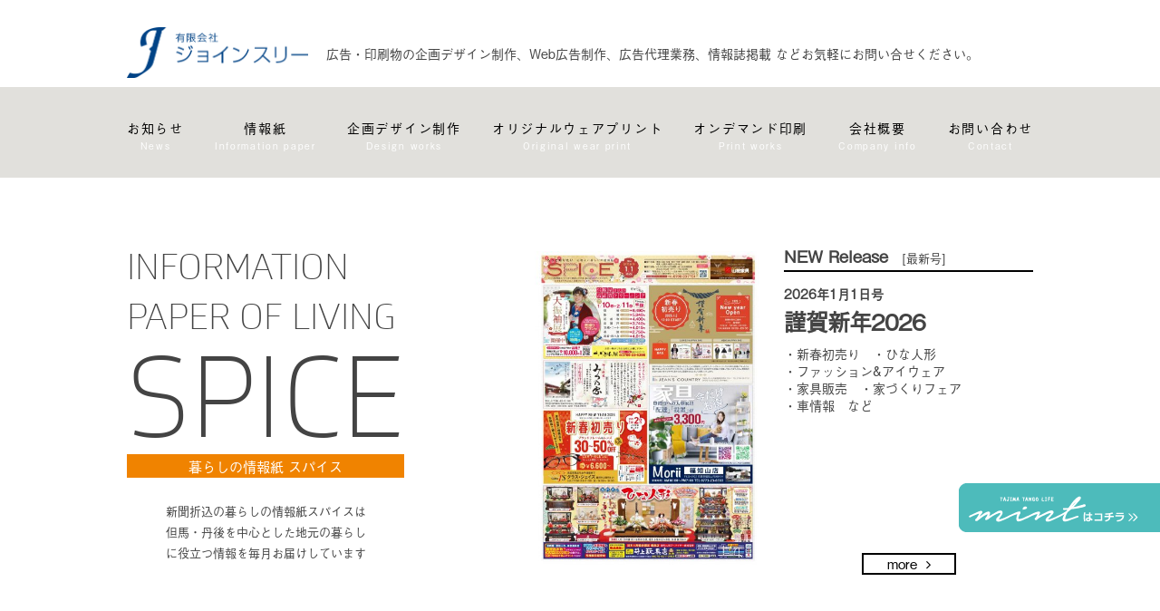

--- FILE ---
content_type: text/html; charset=UTF-8
request_url: https://www.join3.jp/spice/page/2/
body_size: 42304
content:
<!DOCTYPE html>
<html lang="ja">
<head>
	<meta charset="UTF-8">
	<meta http-equiv="X-UA-Compatible" content="IE=edge">
	<meta name="viewport" content="width=device-width,initial-scale=1.0,user-scalable=yes">
	<link rel="shortcut icon" type="image/vnd.microsoft.icon" sizes="16x16 32x32 48x48" href="https://www.join3.jp/wp-content/themes/join3/images/favicon.ico">
	<link rel="stylesheet" href="https://cdnjs.cloudflare.com/ajax/libs/drawer/3.2.2/css/drawer.min.css">
	<!-- drawer/css -->
	<link rel="stylesheet" href="https://cdnjs.cloudflare.com/ajax/libs/font-awesome/4.7.0/css/font-awesome.min.css">
	<!-- font-awesome/css -->
	<link rel="stylesheet" href="https://cdnjs.cloudflare.com/ajax/libs/Swiper/4.5.0/css/swiper.css">
	<!-- swiper/css -->
	<link href="https://cdnjs.cloudflare.com/ajax/libs/slick-carousel/1.9.0/slick.min.css" rel="stylesheet" type="text/css">
	<link href="https://cdnjs.cloudflare.com/ajax/libs/slick-carousel/1.9.0/slick-theme.min.css" rel="stylesheet" type="text/css">
	<!--slick/css-->
	<link rel="stylesheet" href="https://cdnjs.cloudflare.com/ajax/libs/Modaal/0.4.4/css/modaal.min.css">
	<!-- modaal/css -->
	<link rel="stylesheet" type="text/css" href="https://cdnjs.cloudflare.com/ajax/libs/fancybox/3.5.7/jquery.fancybox.min.css"/>
	<!--fancybox/css-->
	<script src="https://cdnjs.cloudflare.com/ajax/libs/object-fit-images/3.2.3/ofi.js"></script>
	<script>
		( function ( d ) {
			var config = {
					kitId: 'ovl2qcf',
					scriptTimeout: 3000,
					async: true
				},
				h = d.documentElement,
				t = setTimeout( function () {
					h.className = h.className.replace( /\bwf-loading\b/g, "" ) + " wf-inactive";
				}, config.scriptTimeout ),
				tk = d.createElement( "script" ),
				f = false,
				s = d.getElementsByTagName( "script" )[ 0 ],
				a;
			h.className += " wf-loading";
			tk.src = 'https://use.typekit.net/' + config.kitId + '.js';
			tk.async = true;
			tk.onload = tk.onreadystatechange = function () {
				a = this.readyState;
				if ( f || a && a != "complete" && a != "loaded" ) return;
				f = true;
				clearTimeout( t );
				try {
					Typekit.load( config )
				} catch ( e ) {}
			};
			s.parentNode.insertBefore( tk, s )
		} )( document );
	</script>
	<!--object-fit-images-->
	<title>SPICE - ジョインスリー</title>

<!-- This site is optimized with the Yoast SEO plugin v12.5.1 - https://yoast.com/wordpress/plugins/seo/ -->
<meta name="robots" content="max-snippet:-1, max-image-preview:large, max-video-preview:-1"/>
<link rel="canonical" href="https://www.join3.jp/spice/" />
<meta property="og:locale" content="ja_JP" />
<meta property="og:type" content="article" />
<meta property="og:title" content="SPICE - ジョインスリー" />
<meta property="og:url" content="https://www.join3.jp/spice/" />
<meta property="og:site_name" content="ジョインスリー" />
<meta name="twitter:card" content="summary_large_image" />
<meta name="twitter:title" content="SPICE - ジョインスリー" />
<script type='application/ld+json' class='yoast-schema-graph yoast-schema-graph--main'>{"@context":"https://schema.org","@graph":[{"@type":"WebSite","@id":"https://www.join3.jp/#website","url":"https://www.join3.jp/","name":"\u30b8\u30e7\u30a4\u30f3\u30b9\u30ea\u30fc","potentialAction":{"@type":"SearchAction","target":"https://www.join3.jp/?s={search_term_string}","query-input":"required name=search_term_string"}},{"@type":"WebPage","@id":"https://www.join3.jp/spice/#webpage","url":"https://www.join3.jp/spice/","inLanguage":"ja","name":"SPICE - \u30b8\u30e7\u30a4\u30f3\u30b9\u30ea\u30fc","isPartOf":{"@id":"https://www.join3.jp/#website"},"datePublished":"2019-07-05T18:41:55+09:00","dateModified":"2026-01-23T17:52:55+09:00"}]}</script>
<!-- / Yoast SEO plugin. -->

<link rel='dns-prefetch' href='//s.w.org' />
<link rel="alternate" type="application/rss+xml" title="ジョインスリー &raquo; フィード" href="https://www.join3.jp/feed/" />
<link rel="alternate" type="application/rss+xml" title="ジョインスリー &raquo; コメントフィード" href="https://www.join3.jp/comments/feed/" />
		<script type="text/javascript">
			window._wpemojiSettings = {"baseUrl":"https:\/\/s.w.org\/images\/core\/emoji\/12.0.0-1\/72x72\/","ext":".png","svgUrl":"https:\/\/s.w.org\/images\/core\/emoji\/12.0.0-1\/svg\/","svgExt":".svg","source":{"concatemoji":"https:\/\/www.join3.jp\/wp-includes\/js\/wp-emoji-release.min.js?ver=5.3.20"}};
			!function(e,a,t){var n,r,o,i=a.createElement("canvas"),p=i.getContext&&i.getContext("2d");function s(e,t){var a=String.fromCharCode;p.clearRect(0,0,i.width,i.height),p.fillText(a.apply(this,e),0,0);e=i.toDataURL();return p.clearRect(0,0,i.width,i.height),p.fillText(a.apply(this,t),0,0),e===i.toDataURL()}function c(e){var t=a.createElement("script");t.src=e,t.defer=t.type="text/javascript",a.getElementsByTagName("head")[0].appendChild(t)}for(o=Array("flag","emoji"),t.supports={everything:!0,everythingExceptFlag:!0},r=0;r<o.length;r++)t.supports[o[r]]=function(e){if(!p||!p.fillText)return!1;switch(p.textBaseline="top",p.font="600 32px Arial",e){case"flag":return s([127987,65039,8205,9895,65039],[127987,65039,8203,9895,65039])?!1:!s([55356,56826,55356,56819],[55356,56826,8203,55356,56819])&&!s([55356,57332,56128,56423,56128,56418,56128,56421,56128,56430,56128,56423,56128,56447],[55356,57332,8203,56128,56423,8203,56128,56418,8203,56128,56421,8203,56128,56430,8203,56128,56423,8203,56128,56447]);case"emoji":return!s([55357,56424,55356,57342,8205,55358,56605,8205,55357,56424,55356,57340],[55357,56424,55356,57342,8203,55358,56605,8203,55357,56424,55356,57340])}return!1}(o[r]),t.supports.everything=t.supports.everything&&t.supports[o[r]],"flag"!==o[r]&&(t.supports.everythingExceptFlag=t.supports.everythingExceptFlag&&t.supports[o[r]]);t.supports.everythingExceptFlag=t.supports.everythingExceptFlag&&!t.supports.flag,t.DOMReady=!1,t.readyCallback=function(){t.DOMReady=!0},t.supports.everything||(n=function(){t.readyCallback()},a.addEventListener?(a.addEventListener("DOMContentLoaded",n,!1),e.addEventListener("load",n,!1)):(e.attachEvent("onload",n),a.attachEvent("onreadystatechange",function(){"complete"===a.readyState&&t.readyCallback()})),(n=t.source||{}).concatemoji?c(n.concatemoji):n.wpemoji&&n.twemoji&&(c(n.twemoji),c(n.wpemoji)))}(window,document,window._wpemojiSettings);
		</script>
		<style type="text/css">
img.wp-smiley,
img.emoji {
	display: inline !important;
	border: none !important;
	box-shadow: none !important;
	height: 1em !important;
	width: 1em !important;
	margin: 0 .07em !important;
	vertical-align: -0.1em !important;
	background: none !important;
	padding: 0 !important;
}
</style>
	<link rel='stylesheet' id='wp-block-library-css'  href='https://www.join3.jp/wp-includes/css/dist/block-library/style.min.css?ver=5.3.20' type='text/css' media='all' />
<link rel='stylesheet' id='wp-pagenavi-css'  href='https://www.join3.jp/wp-content/plugins/wp-pagenavi/pagenavi-css.css?ver=2.70' type='text/css' media='all' />
<link rel='stylesheet' id='dashicons-css'  href='https://www.join3.jp/wp-includes/css/dashicons.min.css?ver=5.3.20' type='text/css' media='all' />
<link rel='stylesheet' id='xo-event-calendar-css'  href='https://www.join3.jp/wp-content/plugins/xo-event-calendar/css/xo-event-calendar.css?ver=2.1.2' type='text/css' media='all' />
<link rel='stylesheet' id='join3-style-css'  href='https://www.join3.jp/wp-content/themes/join3/style.css?ver=5.3.20' type='text/css' media='all' />
<script type='text/javascript' src='https://www.join3.jp/wp-includes/js/jquery/jquery.js?ver=1.12.4-wp'></script>
<script type='text/javascript' src='https://www.join3.jp/wp-includes/js/jquery/jquery-migrate.min.js?ver=1.4.1'></script>
<script type='text/javascript'>
/* <![CDATA[ */
var xo_event_calendar_object = {"ajax_url":"https:\/\/www.join3.jp\/wp-admin\/admin-ajax.php","action":"xo_event_calendar_month"};
/* ]]> */
</script>
<script type='text/javascript' src='https://www.join3.jp/wp-content/plugins/xo-event-calendar/js/ajax.js?ver=2.1.2'></script>
<link rel='https://api.w.org/' href='https://www.join3.jp/wp-json/' />
<link rel="EditURI" type="application/rsd+xml" title="RSD" href="https://www.join3.jp/xmlrpc.php?rsd" />
<link rel="wlwmanifest" type="application/wlwmanifest+xml" href="https://www.join3.jp/wp-includes/wlwmanifest.xml" /> 
<meta name="generator" content="WordPress 5.3.20" />
<link rel='shortlink' href='https://www.join3.jp/?p=200' />
<link rel="alternate" type="application/json+oembed" href="https://www.join3.jp/wp-json/oembed/1.0/embed?url=https%3A%2F%2Fwww.join3.jp%2Fspice%2F" />
<link rel="alternate" type="text/xml+oembed" href="https://www.join3.jp/wp-json/oembed/1.0/embed?url=https%3A%2F%2Fwww.join3.jp%2Fspice%2F&#038;format=xml" />
<style type="text/css">.recentcomments a{display:inline !important;padding:0 !important;margin:0 !important;}</style>	<!-- Global site tag (gtag.js) - Google Analytics -->
<script async src="https://www.googletagmanager.com/gtag/js?id=UA-10175239-1"></script>
<script>
  window.dataLayer = window.dataLayer || [];
  function gtag(){dataLayer.push(arguments);}
  gtag('js', new Date());

  gtag('config', 'UA-10175239-1');
</script>
	<link rel="icon" href="https://www.join3.jp/wp-content/themes/join3/favicon.ico" sizes="32x32">
</head>

<body data-rsssl=1 class="paged page-template-default page page-id-200 paged-2 page-paged-2 drawer drawer--right">
	<article class="l_container">
		<header class="pc_cont">
			<div class="header_inner flex w1000">
				<h1 clas="img_wrap">
					<a href="/">
						<img src="https://www.join3.jp/wp-content/themes/join3/img/main_logo.png" alt="有限会社ジョインスリー">
					</a>
				</h1>
			

				<p class="txt">
					広告・印刷物の企画デザイン制作、Web広告制作、広告代理業務、情報誌掲載 などお気軽にお問い合せください。				</p>
			</div>
			<nav class="gloval_nav">
				<div class="menu-g_nav-container">
					<ul id="menu-g_nav" class="menu">
						<li id="menu-item-88" class="menu-item menu-item-type-custom menu-item-object-custom menu-item-88"><a href="/news/">お知らせ<span>News</span></a>
						</li>
						<li id="menu-item-97" class="menu-item menu-item-type-custom menu-item-object-custom menu-item-97 menu_informatopm_paper"><a href="#!">情報紙<span>Information paper</span></a>
							<ul class="header_magazine_link_box">
								<li><a href="/spice/" class="spice"><span class="note">情報紙</span><div class="logo_img"><img src="https://www.join3.jp/wp-content/themes/join3/img/logo_spice.svg" alt="SPICE"></div></a>
								</li>
								<li><a href="/jam/" class="jam"><span class="note">月刊誌</span><div class="logo_img"><img src="https://www.join3.jp/wp-content/themes/join3/img/logo_jam.svg" alt="Jam"></div></a>
								</li>
								<li>
									<a href="/job-spice/" class="job_spice">
										<div class="logo_img"><img src="https://www.join3.jp/wp-content/themes/join3/img/logo_jobspice.svg" alt="求人SPICE">
										</div>
									</a>
								</li>
								<!--																								<li class="header_magazine_link">
									<a href="/spice/">
										<div class="img_wrap obj_contain">
											<div class="img_filter"></div>
											<img src="https://www.join3.jp/wp-content/uploads/2025/12/26_01_01_spice_1.jpg" alt="SPICE">
										</div>
									</a>
								</li>
																																																<li class="header_magazine_link">
									<a href="/Jam/">
										<div class="img_wrap obj_contain">
											<div class="img_filter"></div>
											<img src="https://www.join3.jp/wp-content/uploads/2025/12/202601jam_.jpg" alt="Jam">
										</div>
									</a>
								</li>
																																																<li class="header_magazine_link">
									<a href="/job-spice/">
										<div class="img_wrap obj_contain">
											<div class="img_filter"></div>
											<img src="11936" alt="求人SPICE">
										</div>
									</a>
								</li>
																-->
							</ul>
						</li>
						<li id="menu-item-90" class="menu-item menu-item-type-post_type menu-item-object-page menu-item-90"><a href="/design-works/">企画デザイン制作<span>Design works</span></a>
						</li>
						<li id="menu-item-93" class="menu-item menu-item-type-post_type menu-item-object-page menu-item-93"><a href="/wear-print/">オリジナルウェアプリント<span>Original wear print</span></a>
						</li>
						<li id="menu-item-94" class="menu-item menu-item-type-post_type menu-item-object-page menu-item-94"><a href="/print-works/">オンデマンド印刷<span>Print works</span></a>
						</li>
						<li id="menu-item-161" class="menu-item menu-item-type-post_type menu-item-object-page menu-item-161"><a href="/company-info/">会社概要<span>Company info</span></a>
						</li>
						<li id="menu-item-162" class="menu-item menu-item-type-post_type menu-item-object-page menu-item-162"><a href="/contact/">お問い合わせ<span>Contact</span></a>
						</li>
					</ul>
				</div>
			</nav>
		</header>
		<header role="banner" class="sp_cont">
			<h1 class="img_wrap">
				<a href="/">
					<img src="https://www.join3.jp/wp-content/themes/join3/img/main_logo.png" alt="有限会社ジョインスリー">
				</a>
			</h1>
		

			<button type="button" class="drawer-toggle drawer-hamburger">
				<span class="sr-only">toggle navigation</span>
				<span class="drawer-hamburger-icon"></span>
			</button>
		

			<nav class="drawer-nav" role="navigation">
				<div class="menu-g_nav-container">
					<ul id="menu-g_nav" class="drawer-menu">
						<li id="menu-item-88" class="menu-item menu-item-type-custom menu-item-object-custom current-menu-item current_page_item menu-item-88"><a href="/news/" aria-current="page">お知らせ<span>News</span></a>
						</li>
						<li id="menu-item-97" class="menu-item menu-item-type-custom menu-item-object-custom current-menu-item current_page_item menu-item-97"><a href="#!" aria-current="page">情報紙<span>Information paper</span></a>
							<ul class="header_magazine_link_box">
								<li><a href="/spice/" class="spice"><span class="note">情報紙</span><div class="logo_img"><img src="https://www.join3.jp/wp-content/themes/join3/img/logo_spice.svg" alt="SPICE"></div></a>
								</li>
								<li><a href="/jam/" class="jam"><span class="note">月刊誌</span><div class="logo_img"><img src="https://www.join3.jp/wp-content/themes/join3/img/logo_jam.svg" alt="Jam"></div></a>
								</li>
								<li>
									<a href="/job-spice/" class="job_spice">
										<div class="logo_img"><img src="https://www.join3.jp/wp-content/themes/join3/img/logo_jobspice.svg" alt="求人SPICE">
										</div>
									</a>
								</li>
								<!--																								<li class="header_magazine_link">
									<a href="/spice/">
										<div class="img_wrap obj_contain">
											<div class="img_filter"></div>
											<img src="https://www.join3.jp/wp-content/uploads/2025/12/26_01_01_spice_1.jpg" alt="SPICE">
										</div>
									</a>
								</li>
																																																<li class="header_magazine_link">
									<a href="/Jam/">
										<div class="img_wrap obj_contain">
											<div class="img_filter"></div>
											<img src="https://www.join3.jp/wp-content/uploads/2025/12/202601jam_.jpg" alt="Jam">
										</div>
									</a>
								</li>
																																																<li class="header_magazine_link">
									<a href="/job-spice/">
										<div class="img_wrap obj_contain">
											<div class="img_filter"></div>
											<img src="11936" alt="求人SPICE">
										</div>
									</a>
								</li>
																-->
							</ul>
						</li>
						<li id="menu-item-90" class="menu-item menu-item-type-post_type menu-item-object-page menu-item-90"><a href="/design-works/">企画デザイン制作<span>Design works</span></a>
						</li>
						<li id="menu-item-93" class="menu-item menu-item-type-post_type menu-item-object-page menu-item-93"><a href="/wear-print/">オリジナルウェアプリント<span>Original wear print</span></a>
						</li>
						<li id="menu-item-94" class="menu-item menu-item-type-post_type menu-item-object-page menu-item-94"><a href="/print-works/">オンデマンド印刷<span>Print works</span></a>
						</li>
						<li id="menu-item-161" class="menu-item menu-item-type-post_type menu-item-object-page menu-item-161"><a href="/company-info/">会社概要<span>Company info</span></a>
						</li>
						<li id="menu-item-162" class="menu-item menu-item-type-post_type menu-item-object-page menu-item-162"><a href="/contact/">お問い合わせ<span>Contact</span></a>
						</li>
					</ul>
				</div>
			</nav>
		</header>
		<!-- /.l-header --><!--スラッグ取得-->
<div class="spice">
	<div class="magazine_top flex w1000">
		<div class="magazine_title">
			<div class="magazine_title_note1">
				INFORMATION <br>PAPER OF LIVING			</div>
			<div class="magazine_name">
				SPICE			</div>
			<div class="magazine_title_note2">
				暮らしの情報紙 スパイス			</div>
			<p>
				新聞折込の暮らしの情報紙スパイスは<br>
但馬・丹後を中心とした地元の暮らし<br>
に役立つ情報を毎月お届けしています			</p>
		</div>
										<div class="magazine_new flex">
			<div class="magazine_new_img img_wrap obj_contain">
								<a href="https://www.join3.jp/wp-content/uploads/2025/12/26_01_01_spice_1.jpg" data-fancybox="post_12443">
					<img src="https://www.join3.jp/wp-content/uploads/2025/12/26_01_01_spice_1-429x600.jpg" alt="謹賀新年2026">
				</a>
				<div style="display:none;">
					<div class="magazine_more_img_slide">
																		<a href="https://www.join3.jp/wp-content/uploads/2025/12/26_01_01_spice_2.jpg" data-fancybox="post_12443" data-thumb="https://www.join3.jp/wp-content/uploads/2025/12/26_01_01_spice_2.jpg">
						</a>						<a href="https://www.join3.jp/wp-content/uploads/2025/12/26_01_01_spice_3.jpg" data-fancybox="post_12443" data-thumb="https://www.join3.jp/wp-content/uploads/2025/12/26_01_01_spice_3.jpg">
						</a>					</div>
				</div>
							</div>
			<div class="magazine_new_cont flex">
				<div class="magazine_new_cont_wrap">
					<div class="magazine_middle_head">NEW Release<span>[最新号]</span>
					</div>
					<div class="magazine_new_date">
												2026年1月1日号					</div>
					<div class="magazine_new_title">
												謹賀新年2026											</div>
										<div class="magazine_new_summary">
						・新春初売り　・ひな人形<br />
・ファッション&アイウェア<br />
・家具販売　・家づくりフェア<br />
・車情報　など					</div>
									</div>
				<div class="magazine_new_btn_wrap">
										<div class="magazine_more">
						<a href="https://www.join3.jp/wp-content/uploads/2025/12/26_01_01_spice_1.jpg" data-fancybox="post_12443_2">more</a>
					</div>
					<div style="display:none;">
						<div class="magazine_more_img_slide">
																					<a href="https://www.join3.jp/wp-content/uploads/2025/12/26_01_01_spice_2.jpg" data-fancybox="post_12443_2" data-thumb="https://www.join3.jp/wp-content/uploads/2025/12/26_01_01_spice_2.jpg">
							</a>							<a href="https://www.join3.jp/wp-content/uploads/2025/12/26_01_01_spice_3.jpg" data-fancybox="post_12443_2" data-thumb="https://www.join3.jp/wp-content/uploads/2025/12/26_01_01_spice_3.jpg">
							</a>						</div>
					</div>
					
															
				</div>
			</div>
		</div>
					</div>
	<div class="magazine_cont">
		<div class="magazine_backnumber w1000">
			<div class="magazine_backnumber_head">BACK NUMBER<span>バックナンバー</span>
			</div>
									<ul class="magazine_backnumber_li_wrap flex">
								<li class="magazine_backnumber_li">
					<div class="magazine_backnumber_img obj_contain">
												<a href="https://www.join3.jp/wp-content/uploads/2025/05/25_06_01_spice_1.jpg" data-fancybox="post_11470">
							<img src="https://www.join3.jp/wp-content/uploads/2025/05/25_06_01_spice_1-424x600.jpg" alt="6月の最新情報">
						</a>
						<div style="display:none;">
							<div class="magazine_more_img_slide">
																								<a href="https://www.join3.jp/wp-content/uploads/2025/05/25_06_01_spice_2.jpg" data-fancybox="post_11470" data-thumb="https://www.join3.jp/wp-content/uploads/2025/05/25_06_01_spice_2.jpg"></a>
															</div>
						</div>
											</div>
					<div class="magazine_backnumber_date">
												2025年6月1日号					</div>
										<div class="magazine_more">
						<a href="https://www.join3.jp/wp-content/uploads/2025/05/25_06_01_spice_1.jpg" data-fancybox="post_11470_2">more</a>
					</div>
					<div style="display:none;">
						<div class="magazine_more_img_slide">
																					<a href="https://www.join3.jp/wp-content/uploads/2025/05/25_06_01_spice_2.jpg" data-fancybox="post_11470_2" data-thumb="https://www.join3.jp/wp-content/uploads/2025/05/25_06_01_spice_2.jpg"></a>
													</div>
					</div>
									</li>
								<li class="magazine_backnumber_li">
					<div class="magazine_backnumber_img obj_contain">
												<a href="https://www.join3.jp/wp-content/uploads/2025/04/25_05_01_spice_1-1.jpg" data-fancybox="post_11283">
							<img src="https://www.join3.jp/wp-content/uploads/2025/04/25_05_01_spice_1-1-429x600.jpg" alt="初夏を楽しむ！おトクな情報&#038;プレゼント企画">
						</a>
						<div style="display:none;">
							<div class="magazine_more_img_slide">
																								<a href="https://www.join3.jp/wp-content/uploads/2025/04/25_05_01_spice_2-1.jpg" data-fancybox="post_11283" data-thumb="https://www.join3.jp/wp-content/uploads/2025/04/25_05_01_spice_2-1.jpg"></a>
																<a href="https://www.join3.jp/wp-content/uploads/2025/04/25_05_01_spice_3.jpg" data-fancybox="post_11283" data-thumb="https://www.join3.jp/wp-content/uploads/2025/04/25_05_01_spice_3.jpg"></a>
															</div>
						</div>
											</div>
					<div class="magazine_backnumber_date">
												2025年5月1日号					</div>
										<div class="magazine_more">
						<a href="https://www.join3.jp/wp-content/uploads/2025/04/25_05_01_spice_1-1.jpg" data-fancybox="post_11283_2">more</a>
					</div>
					<div style="display:none;">
						<div class="magazine_more_img_slide">
																					<a href="https://www.join3.jp/wp-content/uploads/2025/04/25_05_01_spice_2-1.jpg" data-fancybox="post_11283_2" data-thumb="https://www.join3.jp/wp-content/uploads/2025/04/25_05_01_spice_2-1.jpg"></a>
														<a href="https://www.join3.jp/wp-content/uploads/2025/04/25_05_01_spice_3.jpg" data-fancybox="post_11283_2" data-thumb="https://www.join3.jp/wp-content/uploads/2025/04/25_05_01_spice_3.jpg"></a>
													</div>
					</div>
									</li>
								<li class="magazine_backnumber_li">
					<div class="magazine_backnumber_img obj_contain">
												<a href="https://www.join3.jp/wp-content/uploads/2025/03/25_04_01_spice_1.jpg" data-fancybox="post_11143">
							<img src="https://www.join3.jp/wp-content/uploads/2025/03/25_04_01_spice_1-424x600.jpg" alt="4月の最新情報">
						</a>
						<div style="display:none;">
							<div class="magazine_more_img_slide">
																								<a href="https://www.join3.jp/wp-content/uploads/2025/03/25_04_01_spice_2.jpg" data-fancybox="post_11143" data-thumb="https://www.join3.jp/wp-content/uploads/2025/03/25_04_01_spice_2.jpg"></a>
															</div>
						</div>
											</div>
					<div class="magazine_backnumber_date">
												2025年4月1日号					</div>
										<div class="magazine_more">
						<a href="https://www.join3.jp/wp-content/uploads/2025/03/25_04_01_spice_1.jpg" data-fancybox="post_11143_2">more</a>
					</div>
					<div style="display:none;">
						<div class="magazine_more_img_slide">
																					<a href="https://www.join3.jp/wp-content/uploads/2025/03/25_04_01_spice_2.jpg" data-fancybox="post_11143_2" data-thumb="https://www.join3.jp/wp-content/uploads/2025/03/25_04_01_spice_2.jpg"></a>
													</div>
					</div>
									</li>
								<li class="magazine_backnumber_li">
					<div class="magazine_backnumber_img obj_contain">
												<a href="https://www.join3.jp/wp-content/uploads/2025/02/25_03_01_spice_1.jpg" data-fancybox="post_11052">
							<img src="https://www.join3.jp/wp-content/uploads/2025/02/25_03_01_spice_1-424x600.jpg" alt="3月の最新情報">
						</a>
						<div style="display:none;">
							<div class="magazine_more_img_slide">
																								<a href="https://www.join3.jp/wp-content/uploads/2025/02/25_03_01_spice_2.jpg" data-fancybox="post_11052" data-thumb="https://www.join3.jp/wp-content/uploads/2025/02/25_03_01_spice_2.jpg"></a>
															</div>
						</div>
											</div>
					<div class="magazine_backnumber_date">
												2025年3月1日号					</div>
										<div class="magazine_more">
						<a href="https://www.join3.jp/wp-content/uploads/2025/02/25_03_01_spice_1.jpg" data-fancybox="post_11052_2">more</a>
					</div>
					<div style="display:none;">
						<div class="magazine_more_img_slide">
																					<a href="https://www.join3.jp/wp-content/uploads/2025/02/25_03_01_spice_2.jpg" data-fancybox="post_11052_2" data-thumb="https://www.join3.jp/wp-content/uploads/2025/02/25_03_01_spice_2.jpg"></a>
													</div>
					</div>
									</li>
								<li class="magazine_backnumber_li">
					<div class="magazine_backnumber_img obj_contain">
												<a href="https://www.join3.jp/wp-content/uploads/2025/01/25_02_01_spice_1.jpg" data-fancybox="post_10713">
							<img src="https://www.join3.jp/wp-content/uploads/2025/01/25_02_01_spice_1-424x600.jpg" alt="2月の最新情報">
						</a>
						<div style="display:none;">
							<div class="magazine_more_img_slide">
																								<a href="https://www.join3.jp/wp-content/uploads/2025/01/25_02_01_spice_2.jpg" data-fancybox="post_10713" data-thumb="https://www.join3.jp/wp-content/uploads/2025/01/25_02_01_spice_2.jpg"></a>
															</div>
						</div>
											</div>
					<div class="magazine_backnumber_date">
												2025年2月1日号					</div>
										<div class="magazine_more">
						<a href="https://www.join3.jp/wp-content/uploads/2025/01/25_02_01_spice_1.jpg" data-fancybox="post_10713_2">more</a>
					</div>
					<div style="display:none;">
						<div class="magazine_more_img_slide">
																					<a href="https://www.join3.jp/wp-content/uploads/2025/01/25_02_01_spice_2.jpg" data-fancybox="post_10713_2" data-thumb="https://www.join3.jp/wp-content/uploads/2025/01/25_02_01_spice_2.jpg"></a>
													</div>
					</div>
									</li>
								<li class="magazine_backnumber_li">
					<div class="magazine_backnumber_img obj_contain">
												<a href="https://www.join3.jp/wp-content/uploads/2024/12/25_01_01_spice_1.jpg" data-fancybox="post_10581">
							<img src="https://www.join3.jp/wp-content/uploads/2024/12/25_01_01_spice_1-429x600.jpg" alt="2025新春 情報満載!">
						</a>
						<div style="display:none;">
							<div class="magazine_more_img_slide">
																								<a href="https://www.join3.jp/wp-content/uploads/2024/12/25_01_01_spice_2.jpg" data-fancybox="post_10581" data-thumb="https://www.join3.jp/wp-content/uploads/2024/12/25_01_01_spice_2.jpg"></a>
																<a href="https://www.join3.jp/wp-content/uploads/2024/12/25_01_01_spice_3.jpg" data-fancybox="post_10581" data-thumb="https://www.join3.jp/wp-content/uploads/2024/12/25_01_01_spice_3.jpg"></a>
															</div>
						</div>
											</div>
					<div class="magazine_backnumber_date">
												2025年1月1日号					</div>
										<div class="magazine_more">
						<a href="https://www.join3.jp/wp-content/uploads/2024/12/25_01_01_spice_1.jpg" data-fancybox="post_10581_2">more</a>
					</div>
					<div style="display:none;">
						<div class="magazine_more_img_slide">
																					<a href="https://www.join3.jp/wp-content/uploads/2024/12/25_01_01_spice_2.jpg" data-fancybox="post_10581_2" data-thumb="https://www.join3.jp/wp-content/uploads/2024/12/25_01_01_spice_2.jpg"></a>
														<a href="https://www.join3.jp/wp-content/uploads/2024/12/25_01_01_spice_3.jpg" data-fancybox="post_10581_2" data-thumb="https://www.join3.jp/wp-content/uploads/2024/12/25_01_01_spice_3.jpg"></a>
													</div>
					</div>
									</li>
								<li class="magazine_backnumber_li"></li>
			</ul>
			<div class='wp-pagenavi' role='navigation'>
<a class="previouspostslink" rel="prev" href="https://www.join3.jp/spice/">前へ</a><a class="page smaller" title="Page 1" href="https://www.join3.jp/spice/">1</a><span aria-current='page' class='current'>2</span><a class="page larger" title="Page 3" href="https://www.join3.jp/spice/page/3/">3</a><a class="page larger" title="Page 4" href="https://www.join3.jp/spice/page/4/">4</a><a class="page larger" title="Page 5" href="https://www.join3.jp/spice/page/5/">5</a><span class='extend'>»</span><a class="larger page" title="Page 10" href="https://www.join3.jp/spice/page/10/">10</a><a class="larger page" title="Page 20" href="https://www.join3.jp/spice/page/20/">20</a><span class='extend'>»</span><a class="nextpostslink" rel="next" href="https://www.join3.jp/spice/page/3/">次へ</a><a class="last" href="https://www.join3.jp/spice/page/20/">»</a>
</div>						
		</div>
		
		<div class="infopaper-fix-btn"><a href="https://tt-mint.com/" target="_blank"><img src="https://www.join3.jp/wp-content/themes/join3/img/btn_mint.png" alt="TJIMA TANGO LIFE「mint」WEBサイトはこちら"></a></div>
		
		<div class="magazine_prof_map flex w1000">
			<div class="magazine_prof">
				<div class="magazine_middle_head">PROFILE<span>[媒体概要]</span>
				</div>
				<table class="magazine_prof_table">
					<tbody>
												<tr class="magazine_prof_tr">
							<th>体裁</th>
							<td>
								ダブロイド版(B4ワイド)／フルカラー<br>
号により帳面2ページ・4ページ発行							</td>
						</tr>
						<tr class="magazine_prof_tr">
							<th>発行</th>
							<td>
								毎月1日と第2土曜日 or第3土曜日に新聞折込<br>
<span>※大手5紙(読売・朝日・サンケイ・神戸・毎日)</span>
<span>※折込休日などにより変更になる場合がございます。</span> 							</td>
						</tr>
						<tr class="magazine_prof_tr">
							<th>発行部数</th>
							<td>
								48,000部＋協力店店頭設置 (折込40,000部＋ポスティング8,000部) <span> ※全戸配布はいたしておりません。</span>							</td>
						</tr>
						<tr class="magazine_prof_tr">
							<th>発行エリア</th>
							<td>
								豊岡・出石・但東・香住・竹野・城崎・日高・八鹿・養父・和田山・朝来・久美浜 ・網野・峰山・大宮							</td>
						</tr>
						<tr class="magazine_prof_tr">
							<th></th>
							<td>
								<div class="detail_btn">
									<a href="https://www.join3.jp/wp-content/uploads/2026/01/2602010301_spice_pricelist.pdf">詳しい資料はこちら<i class="fa fa-angle-right" aria-hidden="true"></i></a>
								</div>
							</td>
						</tr>
											</tbody>
				</table>
			</div>
			<div class="magazine_map">
				<div class="magazine_middle_head">AREA MAP<span>[エリアマップ]</span>
				</div>
				<div class="magazine_area_map obj_contain">
					<img src="https://www.join3.jp/wp-content/uploads/2024/06/71f18e589d2c706d0e30e2c9f5b1a106-1.png" alt="SPICEエリアマップ">
				</div>
			</div>
		</div>
		<div class="wear_contact flex w1000">
			<p>お問い合わせ先</p>
			<a href="tel:0120342454" class="wear_contact_num">0120-34-2454</a>
			<div class="wear_contact_time">
				<p>受付時間 9：00〜18：00 </p>
				<div class="detail_btn">
					<a href="#modal_calender" class="modal">営業日はカレンダーをご覧ください<i class="fa fa-angle-right" aria-hidden="true"></i></a>
				</div>
				<div id="modal_calender" style="display:none;">
					<div class="top_calendar">
						<div id="xo-event-calendar-1" class="xo-event-calendar" ><div class="xo-months" ><div class="xo-month-wrap"><table class="xo-month"><caption><div class="month-header"><button type="button" class="month-prev" onclick="this.disabled = true; xo_event_calendar_month(this,'2025-12',1,'','day-off',-1,-1,1,1,1); return false;"><span class="dashicons dashicons-arrow-left-alt2"></span></button><span class="calendar-caption">2026年 1月</span><button type="button" class="month-next" onclick="this.disabled = true; xo_event_calendar_month(this,'2026-2',1,'','day-off',-1,-1,1,1,1); return false;"><span class="dashicons dashicons-arrow-right-alt2"></span></button></div></caption><thead><tr><th class="monday">Mon</th><th class="tuesday">Tue</th><th class="wednesday">Wed</th><th class="thursday">Thu</th><th class="friday">Fri</th><th class="saturday">Sat</th><th class="sunday">Sun</th></tr></thead><tbody><tr><td colspan="7" class="month-week"><table class="month-dayname"><tbody><tr class="dayname"><td><div class="other-month holiday-day-off" style="background-color: #e1e0dc;">29</div></td><td><div class="other-month holiday-day-off" style="background-color: #e1e0dc;">30</div></td><td><div class="other-month holiday-day-off" style="background-color: #e1e0dc;">31</div></td><td><div class="holiday-day-off" style="background-color: #e1e0dc;">1</div></td><td><div class="holiday-day-off" style="background-color: #e1e0dc;">2</div></td><td><div class="holiday-day-off" style="background-color: #e1e0dc;">3</div></td><td><div class="holiday-day-off" style="background-color: #e1e0dc;">4</div></td></tr></tbody></table><div class="month-dayname-space"></div><table class="month-event"><tbody><tr><td></td><td></td><td></td><td colspan="1"><span class="month-event-title" style="color: #eee; background-color: #2b7abf;">求人スパイス発行</span></td><td></td><td></td><td></td></tr></tbody></table><table class="month-event"><tbody><tr><td></td><td></td><td></td><td colspan="1"><span class="month-event-title" style="color: #eee; background-color: #8ec936;">Jam発行</span></td><td></td><td></td><td></td></tr></tbody></table><table class="month-event"><tbody><tr><td></td><td></td><td></td><td colspan="1"><span class="month-event-title" style="color: #333; background-color: #ff569a;">SPICE発行</span></td><td></td><td></td><td></td></tr></tbody></table></td></tr><tr><td colspan="7" class="month-week"><table class="month-dayname"><tbody><tr class="dayname"><td><div >5</div></td><td><div >6</div></td><td><div >7</div></td><td><div >8</div></td><td><div >9</div></td><td><div class="holiday-day-off" style="background-color: #e1e0dc;">10</div></td><td><div class="holiday-day-off" style="background-color: #e1e0dc;">11</div></td></tr></tbody></table><div class="month-dayname-space"></div><table class="month-event-space"><tbody><tr><td><div></div></td><td><div></div></td><td><div></div></td><td><div></div></td><td><div></div></td><td><div></div></td><td><div></div></td></tr></tbody></table></td></tr><tr><td colspan="7" class="month-week"><table class="month-dayname"><tbody><tr class="dayname"><td><div class="holiday-day-off" style="background-color: #e1e0dc;">12</div></td><td><div >13</div></td><td><div >14</div></td><td><div >15</div></td><td><div >16</div></td><td><div class="holiday-day-off" style="background-color: #e1e0dc;">17</div></td><td><div class="holiday-day-off" style="background-color: #e1e0dc;">18</div></td></tr></tbody></table><div class="month-dayname-space"></div><table class="month-event-space"><tbody><tr><td><div></div></td><td><div></div></td><td><div></div></td><td><div></div></td><td><div></div></td><td><div></div></td><td><div></div></td></tr></tbody></table></td></tr><tr><td colspan="7" class="month-week"><table class="month-dayname"><tbody><tr class="dayname"><td><div >19</div></td><td><div >20</div></td><td><div >21</div></td><td><div >22</div></td><td><div >23</div></td><td><div class="holiday-day-off" style="background-color: #e1e0dc;">24</div></td><td><div class="holiday-day-off" style="background-color: #e1e0dc;">25</div></td></tr></tbody></table><div class="month-dayname-space"></div><table class="month-event"><tbody><tr><td></td><td></td><td></td><td></td><td></td><td colspan="1"><span class="month-event-title" style="color: #eee; background-color: #2b7abf;">求人スパイス発行</span></td><td></td></tr></tbody></table></td></tr><tr><td colspan="7" class="month-week"><table class="month-dayname"><tbody><tr class="dayname"><td><div class="today" >26</div></td><td><div >27</div></td><td><div >28</div></td><td><div >29</div></td><td><div >30</div></td><td><div class="holiday-day-off" style="background-color: #e1e0dc;">31</div></td><td><div class="other-month holiday-day-off" style="background-color: #e1e0dc;">1</div></td></tr></tbody></table><div class="month-dayname-space"></div><table class="month-event"><tbody><tr><td></td><td></td><td></td><td></td><td></td><td></td><td colspan="1"><span class="month-event-title" style="color: #eee; background-color: #8ec936;">Jam発行</span></td></tr></tbody></table><table class="month-event"><tbody><tr><td></td><td></td><td></td><td></td><td></td><td></td><td colspan="1"><span class="month-event-title" style="color: #333; background-color: #ff569a;">SPICE発行</span></td></tr></tbody></table></td></tr></tbody></table></div>
</div><div class="holiday-titles" ><p class="holiday-title"><span style="background-color: #e1e0dc;"></span>休業日</p></div><div class="loading-animation"></div></div>
					</div>
				</div>
			</div>
		</div>
		<div class="contact_link">
			<a href="/contact/">
				<p>メールフォームからの<br>お問い合わせはこちら</p>
			</a>
		</div>
	</div>
		</div>
<footer>
	<div class="footer_inner flex w1000">
		<div class="foot_access_cont">
			<p class="foot_access_head">ACCESS</p>
			<table class="foot_access_table">
				<tbody>
					<tr>
						<th>住所</th>
						<td>〒668-0014 <br>兵庫県豊岡市野田116 <br>神戸メガネ様2F</td>
					</tr>
					<tr>
						<th>TEL</th>
						<td>0796-23-7731</td>
					</tr>
					<tr>
						<th>時間</th>
						<td>9:00〜18:00</td>
					</tr>
					<tr>
						<th>アクセス</th>
						<td>豊岡駅から徒歩10分</td>
					</tr>
					<tr>
						<th>定休日</th>
						<td>土・日・祝日<br><span>（土曜は会社カレンダーによる）</span>
						</td>
					</tr>
				</tbody>
			</table>
		</div>
		<div class="google_map">
			<iframe src="https://www.google.com/maps/embed?pb=!1m18!1m12!1m3!1d3246.0589876960325!2d134.8137159512009!3d35.55224534454486!2m3!1f0!2f0!3f0!3m2!1i1024!2i768!4f13.1!3m3!1m2!1s0x5fffc43c8c0b382f%3A0xe0efc614b84de88e!2z56We5oi444Oh44Ks44ON!5e0!3m2!1sja!2sjp!4v1560998485332!5m2!1sja!2sjp" frameborder="0" style="border:0" allowfullscreen></iframe>
		</div>
	</div>
</footer>
</article>
<script type='text/javascript' src='https://www.join3.jp/wp-content/themes/join3/js/navigation.js?ver=20151215'></script>
<script type='text/javascript' src='https://www.join3.jp/wp-content/themes/join3/js/skip-link-focus-fix.js?ver=20151215'></script>
<script type='text/javascript' src='https://www.join3.jp/wp-content/plugins/page-links-to/dist/new-tab.js?ver=3.3.2'></script>
<script type='text/javascript' src='https://www.join3.jp/wp-includes/js/wp-embed.min.js?ver=5.3.20'></script>
<!-- js -->
<!-- jquery -->
<script type='text/javascript' src='//ajax.googleapis.com/ajax/libs/jquery/1.11.3/jquery.min.js'></script>
<!-- drawer -->
<script src="https://cdnjs.cloudflare.com/ajax/libs/iScroll/5.1.3/iscroll.min.js"></script>
<script src="https://cdnjs.cloudflare.com/ajax/libs/drawer/3.2.2/js/drawer.min.js"></script>
<!-- drawer -->
<script>
	$( document ).ready( function () {
		$( '.drawer' ).drawer();
	} );
</script>
<!--fancybox-->
<script type="text/javascript" src="https://cdnjs.cloudflare.com/ajax/libs/fancybox/3.5.7/jquery.fancybox.min.js"></script>
<script type="text/javascript">
    $("[data-fancybox]").fancybox({
		// オプションはここに書きます
	});
</script>	
<!-- Swiper -->
<script type='text/javascript' src='https://cdnjs.cloudflare.com/ajax/libs/Swiper/4.5.0/js/swiper.min.js'></script>
<!--slick-->
<script src="https://cdnjs.cloudflare.com/ajax/libs/slick-carousel/1.9.0/slick.min.js"></script>
<!-- フォント（Soleto,Futura PT） -->
<script>
	( function ( d ) {
		var config = {
				kitId: 'ovl2qcf',
				scriptTimeout: 3000,
				async: true
			},
			h = d.documentElement,
			t = setTimeout( function () {
				h.className = h.className.replace( /\bwf-loading\b/g, "" ) + " wf-inactive";
			}, config.scriptTimeout ),
			tk = d.createElement( "script" ),
			f = false,
			s = d.getElementsByTagName( "script" )[ 0 ],
			a;
		h.className += " wf-loading";
		tk.src = 'https://use.typekit.net/' + config.kitId + '.js';
		tk.async = true;
		tk.onload = tk.onreadystatechange = function () {
			a = this.readyState;
			if ( f || a && a != "complete" && a != "loaded" ) return;
			f = true;
			clearTimeout( t );
			try {
				Typekit.load( config )
			} catch ( e ) {}
		};
		s.parentNode.insertBefore( tk, s )
	} )( document );
</script>
<!-- ヘッダースクロール -->
<script>
	$( function () {
		$( window ).scroll( function () {

			if ( $( this ).scrollTop() > 105 ) {
				$( '.gloval_nav' ).addClass( 'fixed' );
			} else {
				$( '.gloval_nav' ).removeClass( 'fixed' );
			}
		} );
	} );
</script>
<script>
	$( function () {
		$( window ).scroll( function () {

			if ( $( this ).scrollTop() > 30 ) {
				$( 'header.sp_cont' ).addClass( 'fixed' );
			} else {
				$( 'header.sp_cont' ).removeClass( 'fixed' );
			}
		} );
	} );
</script>
<script>
	$( function () {
		$( '.works_item_wrap .works_item' ).hover( function () {
			$( ".works_item_txt:not(:animated)", this ).slideDown();
		}, function () {
			$( ".works_item_txt", this ).slideUp();
		} );
	} );
</script>
<!-- modaal -->
<script src="https://cdnjs.cloudflare.com/ajax/libs/Modaal/0.4.4/js/modaal.min.js"></script>
<script>
	$('.modal').modaal();
</script>
<!-- object-fit -->
<script>
	objectFitImages();
</script>
</body>
</html>

--- FILE ---
content_type: text/css
request_url: https://www.join3.jp/wp-content/themes/join3/style.css?ver=5.3.20
body_size: 43588
content:
@charset "UTF-8";
a {
	color: #000;
	text-decoration: none;
}
input[type="submit"], input[type="text"], input[type="email"], input[type="tel"], textarea {
	box-sizing: border-box;
	border-radius: 0;
	-moz-box-sizing: border-box;
	-webkit-box-sizing: border-box;
	-webkit-appearance: none;
}
body {
	margin: 0;
	font-family: a-otf-gothic-bbb-pr6n, sans-serif;
	font-style: normal;
	font-weight: 400;
	color:#444;
}

img{
	max-width:100%;
	vertical-align:middle;
	border:0;
}

.flex {
	display: -webkit-flex;
	display: -moz-flex;
	display: -ms-flex;
	display: -o-flex;
	display: flex;
}
.flex_center {
	display: -webkit-flex;
	display: -moz-flex;
	display: -ms-flex;
	display: -o-flex;
	display: flex;
	justify-content: center;
	align-items: center;
}
.img_wrap img {
	width: 100%;
	vertical-align: middle;
}
.obj_cover img {
	width: 100%;
	height: 100%;
	-o-object-fit: cover;
	object-fit: cover;
	font-family: 'object-fit: cover;'; /*IE対策*/
}
.obj_contain img {
	width: 100%;
	height: 100%;
	-o-object-fit: contain;
	object-fit: contain;
	font-family: 'object-fit: contain;'; /*IE対策*/
}
.pc_cont {
	display: inherit;
}
.sp_cont {
	display: none;
}
.w1000 {
	max-width: 1000px;
	width: 100%;
	margin: auto;
	box-sizing: border-box;
}
.w800 {
	max-width: 800px;
	width: 100%;
	margin: auto;
	box-sizing: border-box;
}
.w700 {
	max-width: 700px;
	width: 100%;
	margin: auto;
	box-sizing: border-box;
}

@media only screen and (max-width: 900px) {
.pc_cont {
	display: none;
}
.sp_cont {
	display: inherit;
}
.w1000, .w800, .w700 {
	padding: 0 20px;
}
}

/*TOP*/
@media only screen and (max-width: 900px) {
article.l_container {
	padding-top: 75px;
}
}
/*ヘッダー*/
header.pc_cont {
	margin-bottom: 100px;
}
.header_inner {
	align-items: center;
	margin: 30px auto 10px;
}
.header_inner h1 {
	width: 200px;
	margin: 0;
}
.header_inner h1 img {
	width: 100%;
}
.header_inner .txt {
	margin-left: 20px;
	font-size: 14px;
	font-weight: 400;
}
.gloval_nav {
	position: absolute;
	width: 100%;
	background-color: #e1e0dc;
	z-index: 2;
}
#menu-g_nav {
	display: flex;
	justify-content: space-between;
	max-width: 1000px;
	width: 100%;
	padding: 0;
	margin: auto;
	list-style: none;
}
#menu-g_nav li a {
	display: block;
	padding: 30px 0;
	color: #000;
	font-size: 14px;
	font-weight: 400;
	line-height: 2.2;
	letter-spacing: 1.7px;
	text-align: center;
	transition: all .3s ease;
}
#menu-g_nav li a:hover {
	color: #f08300;
}
#menu-g_nav li a span {
	display: block;
	color: #fff;
	font-size: 10px;
	font-weight: 200;
	line-height: 1;
	transition: all .5s ease;
}
#menu-g_nav li a:hover span {
	color: #898989;
}
.gloval_nav.fixed {
	position: fixed;
	top: 0;
	left: 0;
	z-index: 99;
	width: 100%;
}
.gloval_nav.fixed #menu-g_nav li a {
	padding: 13px 0;
}
/*SPヘッダー*/
header.sp_cont {
	position: fixed;
	top: 0;
	left: 0;
	width: 100%;
	background-color: rgba(255,255,255,.8);
	z-index: 9999;
}
header.sp_cont h1 {
	width: 150px;
	margin: 10px 15px;
	transition: all .5s ease;
}
header.sp_cont .drawer-hamburger {
	position: absolute;
	top: 50%;
	right: 15px;
	padding: 0 0 10px;
	transform: translate(0, -50%);
}
header.sp_cont.fixed {
	position: fixed;
	top: 0;
	left: 0;
	z-index: 99;
	width: 100%;
}
header.sp_cont.fixed h1 {
	width: 120px;
	margin: 5px 15px 7px;
}
.drawer--top .drawer-hamburger, .drawer--top.drawer-open .drawer-hamburger {
	right: 15px;
}
nav.drawer-nav {
	width: 260px;
	background-color: #e1e0dc;
}
.drawer--right .drawer-nav {
	right: -260px;
}
.drawer--right.drawer-open .drawer-hamburger {
	right: 215px;
}
header.sp_cont #menu-g_nav {
	display: block;
	padding: 50px 0;
}
header.sp_cont #menu-g_nav .menu-item a {
	padding: 15px 20px;
	color: #000;
	text-align: left;
	font-size: 14px;
}
header.sp_cont #menu-g_nav .menu-item a span {
	display: block;
	color: #fff;
	font-size: 11px;
}
/*スライド*/
.home .swiper-container {
	padding: 100px 0 60px;
}
.home .swiper-slide {
	display: flex;
	justify-content: center;
	height: 460px;
	overflow: hidden;
}
.home .swiper-slide img {
	min-width: 1280px;
	min-height: 460px;
}
/*TOPコンテンツ*/
#top_works_sec {
	margin-bottom: 100px;
}
.top_works {
	flex-wrap: wrap;
	justify-content: space-between;
	width: 100%;
	padding: 0;
	list-style: none;
}
.top_works_li {
	width: 33%;
	margin-bottom: 35px;
}
.top_works_li a {
	display: block;
	color: #000;
}
.top_works_li.top_magazine .note, .top_works_li.top_magazine .catch {
	display: block;
	font-size: 12px;
	font-weight: 400;
	line-height: 1;
	text-align: center;
}
.top_works_li .logo {
	width: 100%;
	height: 30px;
	margin: 11px 0;
	background-position: center center;
	background-size: contain;
	background-repeat: no-repeat;
	transition: all .3s ease;
	background-color: #fff;
}
.top_works_li .logo .logo_inner {
	opacity: 1;
	width: 100%;
	height: 100%;
	background-color: #fff;
	transition: all .3s ease;
}
.top_works_li .logo .logo_inner::before {
	content: '';
	display: block;
	width: 100%;
	height: 100%;
	background: center center/contain no-repeat;
}
.top_works_li .logo.spice .logo_inner::before {
	background-image: url(img/logo_spice.svg);
}
.top_works_li .logo.jam .logo_inner::before {
	background-image: url(img/logo_jam.svg);
}
.top_works_li .logo.jobspice .logo_inner::before {
	background-image: url(img/logo_jobspice.svg);
}
.top_works_li a:hover .logo .logo_inner {
	opacity: 0;
}
.top_works_li .logo.spice img {
	padding-left: 1px;
}
.top_works_li .logo.spice {
	background-image: url(img/logo_h_spice.svg);
}
.top_works_li .logo.jam {
	background-image: url(img/logo_h_jam.svg);
}
.top_works_li .logo.jobspice {
	background-image: url(img/logo_h_jobspice.svg);
}
.top_works_li .note_b {
	font-size: 15px;
	font-weight: 600;
	line-height: 1;
	text-align: center;
}
.top_works_img {
	max-width: 230px;
	width: 100%;
	margin: auto;
}
.top_works_li.top_magazine .catch {
	max-width: 230px;
	width: 100%;
	margin: 10px auto 0;
	text-align: left;
}
.top_works_li.top_service .note_b {
	display: block;
}
.top_works_li.top_service .name {
	margin-bottom: 15px;
}
.top_works_li.top_service .name p {
	margin: 0 0 15px;
	color: #000;
	font-family: sans-serif;
	font-size: 19px;
	font-weight: 700;
	line-height: 1;
	letter-spacing: 1px;
	text-align: center;
	transform: scale(1, 2);
	transition: all .3s ease;
}
.top_works_li a:hover .design {
	color: #7fa47b;
}
.top_works_li a:hover .wear {
	color: #638db4;
}
.top_works_li a:hover .print {
	color: #d7ae5a;
}
.top_calendar_sec {
	justify-content: space-between;
	width: 100%;
	margin-bottom: 70px;
}
.top_calendar_sec .side_bnr {
	width: 25%;
	padding: 0;
	list-style: none;
}
.top_calendar_sec .bnr {
	width: 100%;
/* 	padding: 5px; */
	margin-bottom: 20px;
	border: 1px solid #c9caca;
}
.top_calendar_sec .bnr img {
	opacity: 1;
	transition: all .3s ease;
}
.top_calendar_sec .bnr:hover a img {
	opacity: .7;
}
.top_calendar {
	width: 65%;
}
.top_calendar #xo-event-calendar-1, .top_calendar .xo-months, .top_calendar .xo-month-wrap {
	width: 100%;
	height: 100%;
}
.top_calendar .holiday-titles {
	margin-top: 15px;
}
.top_calendar .xo-month {
	width: 100%;
	height: 90%;
}
.xo-event-calendar table.xo-month {
	border: none;
	border-collapse: collapse;
}
.xo-event-calendar table.xo-month > thead th {
	color: #3ebff0;
	border: none;
}
.xo-event-calendar table.xo-month > thead th.saturday, .xo-event-calendar table.xo-month > thead th.sunday {
	color: #3ebff0;
}
.xo-event-calendar table.xo-month tbody {
	border-left: 1px solid #ccc;
	border-bottom: 1px solid #ccc;
}
.xo-event-calendar table.xo-month .month-dayname td div {
	text-align: left;
}
.top_calendar .xo-event-calendar table.xo-month .month-header {
	margin-bottom: 15px;
}
.xo-event-calendar table.xo-month .month-header > span {
	display: inline-block;
	color: #3ebff0;
	font-size: 25px;
	font-weight: 700;
	border-bottom: 1px dotted;
}
.xo-event-calendar table.xo-month .month-header > span::after {
	content: '営業日のご案内';
	margin-left: 10px;
	color: #000;
	font-size: 14px;
	font-weight: 400;
}
.top_calendar .xo-event-calendar table.xo-month .month-prev {
	position: relative;
	width: 32px;
	margin-right: 20px;
}
.top_calendar .xo-event-calendar table.xo-month .month-next {
	position: relative;
	width: 32px;
	margin-left: 20px;
}
.top_calendar .xo-event-calendar table.xo-month button span.dashicons-arrow-left-alt2, .top_calendar .xo-event-calendar table.xo-month button span.dashicons-arrow-right-alt2 {
	color: #3ebff0;
	font-size: 20px;
	font-family: FontAwesome!important;
	border: 2px solid #3ebff0;
	border-radius: 50%;
	background-color: #fff;
	transition: all .3s ease;
}
.top_calendar .xo-event-calendar table.xo-month button span.dashicons-arrow-left-alt2::after {
	content: '\f104';
	font-weight: bold;
}
.top_calendar .xo-event-calendar table.xo-month button span.dashicons-arrow-right-alt2::after {
	content: '\f105';
	;
	font-weight: bold;
}
.top_calendar .xo-event-calendar table.xo-month button span.dashicons-arrow-left-alt2:hover, .top_calendar .xo-event-calendar table.xo-month button span.dashicons-arrow-right-alt2:hover {
	color: #fff;
	background-color: #3ebff0;
}
.top_calendar .xo-event-calendar table.xo-month button span.dashicons-arrow-left-alt2:before {
	display: none;
}
.top_calendar .xo-event-calendar table.xo-month button span.dashicons-arrow-right-alt2:before {
	display: none;
}
.xo-event-calendar table.xo-month .month-dayname td div.today {
	color: #3ebff0;
}
.xo-event-calendar table.xo-month .month-event-title {
	padding: 1px 3px;
	font-size: 0.75em;
	font-weight: 400;
	color: #fff !important;
	white-space: normal;
}
/*フッター*/
.footer_inner {
	width: 100%;
	padding: 40px 0 80px;
}
.foot_access_cont {
	width: 35%;
}
.footer_inner .google_map {
	width: 65%;
}
.footer_inner .google_map iframe {
	width: 100%;
	height: 100%;
}
.foot_access_head {
	margin: 0 0 20px;
	color: #3e3a39;
	font-size: 20px;
	font-weight: 600;
	line-height: 1;
	letter-spacing: 2px;
}
.foot_access_table {
	width: 100%;
}
.foot_access_table tbody {
	width: 100%;
}
.foot_access_table tr {
	display: flex;
	align-items: flex-start;
	width: 100%;
	margin-bottom: 15px;
	font-size: 14px;
	font-weight: 400;
	line-height: 1.7;
}
.foot_access_table th {
	display: block;
	width: 25%;
	text-align: left;
}
.foot_access_table td {
	display: block;
	width: 75%;
	padding-left: 15px;
	line-height: 1.3;
	border-left: 1px solid #000;
}
.foot_access_table td span {
	font-size: 10px;
}

@media only screen and (max-width: 900px) {
.home .swiper-container {
	padding: 0 0 60px;
}
.home .swiper-slide img {
	min-width: 100%;
	min-height: 100%;
}
.footer_inner {
	padding: 0 20px;
	margin-top: 20px;
}
}

@media only screen and (max-width: 768px) {
.home .swiper-container {
	padding: 0 0 15px;
}
.home .swiper-slide {
	height: 200px;
}
#top_works_sec {
	margin-bottom: 20px;
}
.top_works {
	justify-content: center;
}
.top_works_li {
	width: 265px;
}
.top_works_li .logo {
	margin: 8px 0;
}
.top_works_li .note_b {
	margin: 0 0 8px;
	font-size: 12px;
}
.top_works_li.top_magazine .catch {
	margin: 5px auto 0;
}
.top_works_li.top_magazine .note, .top_works_li.top_magazine .catch {
	font-size: 10px;
}
.top_works_li.top_service {
	margin-bottom: 40px;
}
.top_calendar_sec {
	display: block;
}
.top_calendar_sec .side_bnr {
	width: 100%;
}
.top_calendar {
	width: 100%;
}
.xo-event-calendar table.xo-month .month-header > span {
	font-size: 18px;
}
.xo-event-calendar table.xo-month .month-header > span::after {
	font-size: 12px;
}
.xo-event-calendar table.xo-month button span.nav-next {
	width: 20px;
	height: 20px;
}
.xo-event-calendar table.xo-month button span.nav-prev {
	width: 20px;
	height: 20px;
}
.top_calendar .holiday-titles {
	margin-top: 2px;
}
.foot_access_head {
	margin: 0 0 10px;
	font-size: 18px;
}
.foot_access_cont {
	width: 100%;
}
.footer_inner {
	display: block;
}
.foot_access_table tr {
	font-size: 13px;
}
.foot_access_table th {
	width: 65px;
}
.foot_access_table td {
	width: calc(100% - 65px);
}
.foot_access_table td br {
	display: none;
}
.footer_inner .google_map {
	width: 100%;
	height: 230px;
	margin: 10px 0 50px;
}
}

@media only screen and (max-width: 400px) {
.home .swiper-slide {
	height: 165px;
}
}
/*page*/
.page_head h2 {
	opacity: 0;
	width: 40%;
	margin: 80px 0 40px;
	font-size: 70px;
	font-family: soleto, sans-serif;
	font-weight: 200;
	line-height: 1;
	letter-spacing: 1.6px;
	word-break: break-word;
	-ms-animation: appeare 0s ease 1s 1 normal forwards;
	animation: appeare 0s ease 1s 1 normal forwards running;
}
@keyframes appeare {
 0% {
 opacity: 0;
}
 100% {
 opacity: 1;
}
}
.page_head h2 span {
	display: block;
	margin: 10px 0 0 90px;
	font-size: 14px;
	letter-spacing: 2px;
}
.page_head_txt {
	display: flex;
	align-items: center;
	width: 60%;
	font-size: 14px;
	line-height: 2;
	letter-spacing: 2px;
	text-align: center;
}
/*Works*/
.design-works .page_head h2 {
	width: 60%;
	font-size: 130px;
}
.design-works .page_head h2 span, .wear-print .page_head h2 span, .print-works .page_head h2 span {
	margin: 20px 0 0 150px;
}
.design-works .page_head_txt {
	width: 40%;
}
.wear-print .page_head h2 {
	width: 70%;
	font-size: 120px;
}
.wear-print .page_head_txt {
	width: 30%;
}
.print-works .page_head h2 {
	width: 52%;
	font-size: 130px;
}
.print-works .page_head_txt {
	width: 48%;
}
.works_cont {
	width: 100%;
	padding-top: 60px;
	background-color: #faf7eb;
}
.works_item_wrap {
	flex-wrap: wrap;
	justify-content: space-between;
	padding: 0;
	list-style: none;
}
.works_item {
	width: 30%;
	margin-bottom: 60px;
}
.works_item_btn {
	width: 100%;
	padding: 20px 30px;
	font-size: 16px;
	letter-spacing: 2px;
	border: 3px solid #000;
	box-sizing: border-box;
	background-color: #fff;
	cursor: pointer;
	transition: all .3s ease;
}
.works_item:hover .works_item_btn {
	color: #fff;
	border: 3px solid #f08300;
	background-color: #f08300;
}
.works_item_txt {
	display: none;
	width: 100%;
	padding: 20px;
	font-size: 14px;
	line-height: 1.5;
	letter-spacing: .4px;
	background-color: #fff;
	box-sizing: border-box;
}
.works_main_img {
	width: 100%;
	margin-bottom: 100px;
}
.original-wear-print-more .page_head {
	display: none;
}
.works_wear_more_flex {
	width: 100%;
	margin: 40px 0 60px;
}
.works_wear_more::before {
	content: '';
	display: block;
	width: 80px;
	height: 80px;
	background: url(img/works_wear_more.svg) center center no-repeat;
	background-size: contain;
}
.works_wear_more_txt {
	text-align: center;
}
.works_wear_more_txt p {
	justify-content: center;
}
.works_wear_more_txt p, .detail_btn a {
	display: inline-flex;
	align-items: center;
	margin: 0;
	color: #f08300;
	font-size: 16px;
	letter-spacing: 0;
}
.works_wear_more_txt p .fa, .detail_btn a .fa {
	width: 16px;
	height: 16px;
	padding: 0px 0px 1px 2px;
	margin-left: 10px;
	color: #fff;
	font-size: 14px;
	text-align: center;
	border-radius: 50%;
	background-color: #000;
	box-sizing: border-box;
	transition: all .3s ease;
}
.works_wear_more_flex a:hover .fa, .detail_btn a:hover .fa {
	background-color: #f08300;
}
/*ORIGINAL WEAR PRINT more*/
#wear_page {
	padding-top: 80px;
}
.wear_period {
	justify-content: space-between;
	align-items: center;
	width: 100%;
	padding: 25px 50px;
	margin: 0 auto 80px;
	font-size: 16px;
	line-height: 1;
	letter-spacing: 2px;
	border: 4px solid #000;
	box-sizing: border-box;
}
.wear_period p {
	margin: 0;
}
.wear_period p:last-of-type::before {
	content: '\f0da';
	margin-right: 5px;
	font-size: 20px;
	font-family: FontAwesome;
	line-height: 1;
}
.wear_cont_box {
	padding: 70px 0;
	background-color: #faf7eb;
}
.wear_item_li_wrap {
	justify-content: space-between;
	width: 100%;
	padding: 10px 30px;
	margin-bottom: 40px;
	color: #fff;
	font-size: 14px;
	list-style: none;
	background-color: #000;
	box-sizing: border-box;
}
.wear_item_img {
	margin-bottom: 40px;
}
.wear_flow {
	justify-content: space-between;
	width: 100%;
	padding: 0;
	margin-bottom: 40px;
}
.wear_flow_li {
	position: relative;
	display: flex;
	justify-content: center;
	align-items: center;
	width: 25%;
	list-style: none;
	border-right: 2px dotted #000;
}
.wear_flow_li::after {
	position: absolute;
	top: 50%;
	right: -12px;
	content: '\f0da';
	font-size: 35px;
	font-family: Fontawesome;
	transform: translate(0, -50%);
}
.wear_flow_li:last-of-type {
	border: none;
}
.wear_flow_li:last-of-type::after {
	display: none;
}
.wear_flow_num {
	position: absolute;
	top: 50%;
	left: 20px;
	color: #fff;
	font-size: 95px;
	font-weight: 600;
	transform: translate(0, -50%);
	z-index: 0;
}
.wear_flow_txt {
	position: relative;
	font-size: 16px;
	line-height: 1.7;
	letter-spacing: 1.2px;
	text-align: center;
	z-index: 1;
}
.wear_notes {
	width: 100%;
	padding: 40px 60px;
	margin-bottom: 40px;
	background-color: #fff;
	box-sizing: border-box;
}
.wear_notes_title {
	margin-bottom: 25px;
	font-size: 16px;
	letter-spacing: 2px;
}
.wear_notes_cont {
	margin: 0 0 20px;
}
.wear_notes_txt {
	margin: 0 0 20px;
	font-size: 14px;
	line-height: 1.8;
}
.wear_notes_txt.point {
	margin: 0;
	font-size: 16px;
	letter-spacing: 1.8px;
}
.wear_notes_data {
	width: 100%;
}
.wear_notes_data_img {
	width: 20%;
	padding: 5%;
	box-sizing: border-box;
}
.wear_notes_data_txt {
	width: 80%;
}
.wear_notes_data_txt dt {
	margin-bottom: 10px;
	font-size: 15px;
	line-height: 1;
	letter-spacing: 0;
}
.wear_notes_data_txt dd {
	padding: 0;
	margin: 0;
}
.wear_notes_data_txt ul {
	padding: 0;
	margin: 0;
	font-size: 14px;
	line-height: 1.8;
	letter-spacing: 1px;
	list-style: none;
}
.wear_notes_data_txt li {
	display: flex;
	justify-content: flex-start;
}
.wear_notes_data_txt li:before {
	content: '';
	display: block;
	margin: 7px;
	width: 13px;
	height: 13px;
	background-color: #000;
	border-radius: 50%;
}
.wear_contact {
	justify-content: center;
	align-items: center;
}
.wear_contact p {
	font-size: 16px;
	letter-spacing: 2px;
}
.wear_contact_num {
	display: block;
	margin: 0 20px;
	color: #000;
	font-size: 45px;
	font-family: futura-pt, sans-serif;
	line-height: 1;
}
.wear_contact_time {
	padding: 0 25px;
	border-left: 1px solid #929292;
}
.wear_contact_time p {
	margin: 0;
	font-size: 13px;
	letter-spacing: 1.8px;
}

@media only screen and (max-width: 900px) {
.works_item_wrap {
	padding: 0 20px;
}
.page_head {
	display: block;
	margin: 30px 0;
}
.page_head h2 {
	width: 100%;
	margin: 0 0 25px;
}
.page_head h2 span {
	margin: 5px 0 0;
	font-size: 12px;
}
.page_head_txt {
	width: 100%;
	font-size: 14px;
	line-height: 1.5;
	text-align: left;
}
.page_head_txt br {
	display: none;
}
.design-works .page_head h2, .wear-print .page_head h2, .print-works .page_head h2 {
	width: 100%;
	font-size: 95px;
}
.design-works .page_head h2 span, .wear-print .page_head h2 span, .print-works .page_head h2 span {
	margin: 5px 0 0;
}
.design-works .page_head_txt, .wear-print .page_head_txt, .print-works .page_head_txt {
	width: 100%;
}
.works_cont {
	padding-top: 30px;
}
.works_item {
	width: 49%;
	margin-bottom: 30px;
}
.works_item_btn {
	padding: 15px 20px;
	font-size: 15px;
}
.works_item_txt {
	padding: 10px 15px;
	font-size: 13px;
}
.wear_period {
	width: 95%;
}
}

@media only screen and (max-width: 768px) {
.page_head h2 {
	font-size: 55px;
	line-height: .9;
	margin: 0 0 15px;
}
.page_head_txt {
	font-size: 13px;
	line-height: 1.3;
	letter-spacing: 1px;
}
.design-works .page_head h2, .wear-print .page_head h2, .print-works .page_head h2 {
	font-size: 55px;
}
.works_item {
	width: 100%;
}
.works_wear_more_flex {
	margin: 0 0 30px;
}
#wear_page {
	padding-top: 10px;
}
.wear_period {
	display: block;
	width: 95%;
	padding: 10px;
	margin-bottom: 35px;
	font-size: 13px;
	line-height: 1.7;
}
.wear_cont_box {
	padding: 35px 0;
}
.wear_item_img {
	margin-bottom: 20px;
}
.wear_item_li_wrap {
	flex-wrap: wrap;
	justify-content: flex-start;
	padding: 15px 20px;
	margin-bottom: 25px;
	font-size: 12px;
}
.wear_item_li {
	width: 48%;
}
.wear_flow {
	display: block;
	margin-bottom: 20px;
}
.wear_flow_li {
	justify-content: flex-start;
	width: 100%;
	height: 85px;
	border-right: none;
	border-bottom: 2px dotted #000;
}
.wear_flow_num {
	left: 0;
	font-size: 60px;
}
.wear_flow_txt {
	padding-left: 40px;
	font-size: 14px;
	line-height: 1.5;
	text-align: left;
}
.wear_flow_txt br {
	display: none;
}
.wear_flow_li::after {
	top: 105%;
	right: 50%;
	content: '\f0d7';
}
.wear_notes {
	padding: 20px;
	margin-bottom: 25px;
}
.wear_notes_title {
	margin-bottom: 5px;
	font-size: 14px;
}
.wear_notes_txt {
	margin: 0 0 10px;
	font-size: 12px;
	line-height: 1.5;
}
.wear_notes_txt.point {
	font-size: 14px;
	letter-spacing: 0;
}
.wear_notes_data {
	display: block;
}
.wear_notes_data_img {
	width: 35%;
}
.wear_notes_data_txt {
	width: 100%;
	margin: 0;
}
.wear_notes_data_txt ul {
	padding-left: 15px;
	font-size: 13px;
	line-height: 1.5;
	list-style: disc;
}
.wear_notes_data_txt li {
	display: list-item;
}
.wear_notes_data_txt li:before {
	display: none;
}
.wear_contact {
	display: block;
}
.wear_contact p {
	margin: 0 0 5px;
	font-size: 14px;
	letter-spacing: 1.5px;
}
.wear_contact_num {
	margin: 0 0 10px;
	font-size: 40px;
}
.wear_contact_time {
	padding: 0;
	border: none;
}
.wear_contact_time p {
	font-size: 12px;
	line-height: 1;
}
}
/*会社概要*/
.company-info .page_head h2 span {
	display: inline;
	margin-left: -8px;
}
.company_table_wrap {
	padding: 60px 0;
	background-color: #faf7eb;
}
.company_table {
	border-top: 1px solid #929292;
	border-collapse: collapse;
}
.company_tr {
	width: 100%;
	font-size: 14px;
	line-height: 1.7;
	letter-spacing: 1.6px;
	border-bottom: 1px solid #929292;
}
.company_tr th {
	width: 25%;
	padding: 15px 0;
	font-weight: normal;
	text-align: left;
	vertical-align: top;
}
.company_tr td {
	width: 75%;
	padding: 15px 0;
}
.company_tr p {
	margin: 0;
}
.company_tr dl {
	padding-bottom: 15px;
	margin: 0 0 15px;
	border-bottom: 1px dotted #636262;
}
.company_tr dl:last-of-type {
	border-bottom: none;
}
.company_tr dt {
	margin-bottom: 10px;
}
.company_tr dd {
	margin: 0;
}

@media only screen and (max-width: 768px) {
.company_table_wrap {
	padding: 30px 20px;
}
.company_tr {
	font-size: 13px;
	letter-spacing: .5px;
}
.company_tr th {
	display: block;
	width: 100%;
	padding: 10px 0 5px;
}
.company_tr td {
	display: block;
	width: 100%;
	padding: 0 0 10px;
}
.company_tr dl {
	padding: 10px 0;
	margin: 0;
}
.company_tr dt {
	margin-bottom: 5px;
}
}
/*お問い合わせ*/
#contact {
	padding: 50px 0;
	background-color: #faf7eb;
}
.contact_head {
	margin: 0 0 10px;
	font-size: 24px;
	font-weight: bold;
	line-height: 1;
	letter-spacing: 0;
	text-align: center;
}
.contact_tel {
	padding: 0 0 20px;
	margin-bottom: 40px;
	text-align: center;
	border-bottom: 1px dotted #636262;
}
.contact_tel a {
	opacity: 1;
	color: #000;
	font-size: 68px;
	font-family: futura-pt, sans-serif;
	line-height: 1.2;
	letter-spacing: 0;
	transition: all .3s ease;
}
.contact_tel a:hover {
	opacity: .6;
}
.contact_head_note {
	margin: 20px 0 0;
	font-size: 14px;
	text-align: center;
	line-height: 1;
}
.contact_head_note span, .contact_dl dt span {
	color: #f08300;
}
.conatct_form {
	margin-top: 40px;
}
.contact_dl {
	width: 100%;
	margin-bottom: 30px;
	font-size: 14px;
	letter-spacing: .2px;
}
.contact_dl dt {
	width: 25%;
	padding-top: 10px;
}
.contact_dl dd {
	width: 75%;
	margin: 0;
}
.contact_dl .contact_form_radio {
	flex-wrap: wrap;
}
.mw_wp_form .contact_dl .horizontal-item + .horizontal-item {
	margin-left: 0;
}
.mw_wp_form .contact_dl .horizontal-item {
	margin-right: 20px;
}
.contact_dl input, .contact_dl textarea {
	border: 1px solid #bdbebe;
}
.contact_dl input[type="text"], .contact_dl input[type="email"], input[type="tel"]#zip {
	width: 85%;
	padding: 5px;
	margin: 5px 0;
	font-size: 14px;
	box-sizing: border-box;
}
.contact_dl input#zip {
	width: calc(85% - 14px);
}
.address input[type="tel"]#zip,
.contact_dl input[type="text"].narrow {
	width: 45%;
}
.contact_dl .mwform-tel-field input[type="text"] {
	width: 15%;
}
.contact_dl textarea {
	width: 100%;
}
.contact_btn_wrap, .error_404_btn {
	justify-content: center;
}
.contact_btn_wrap input[type="submit"], .error_404_btn a {
	width: 215px;
	padding: 15px;
	margin: 40px 10px 0;
	color: #000;
	font-size: 16px;
	border: 1px solid #000;
	background-color: #fff;
	transition: all .3s ease;
	cursor: pointer;
}
.contact_btn_wrap input[type="submit"]:hover, .error_404_btn a:hover {
	color: #fff;
	background-color: #f08300;
	border: 1px solid transparent;
}
.mw_wp_form_confirm .contact_dl dt {
	padding-top: 0;
}
.confirm .page_head h2 {
	font-size: 55px;
}
.conatct_text {
	font-size: 14px;
}
.section-privacy {
	font-size: 13px;
	line-height: 1.6;
	padding: 0 5px;
}
.section-privacy dl {
	margin-bottom: 1.5em;
}
.section-privacy dt {
	font-size: 1.1em;
	font-weight: bold;
	margin-bottom: 5px;
}
.section-privacy dd {
    margin-left: 0;
	line-height: 1.5;
}
.section-privacy ul, .section-privacy ol {
	padding-left: 1.8em;
	margin-top: 0.5em;
}
.privacy_box {
 height: 200px;
 border: 1px solid #bfbfbf;
 overflow: scroll;
 padding: 10px;
 font-size: 14px;
 background-color: #fff;
}
.privacy_p {
    font-size: 14px;
    margin: 25px 0 5px;
}


@media only screen and (max-width: 768px) {
#contact {
	padding: 30px 0;
}
.contact_head {
	font-size: 18px;
	text-align: left;
}
.contact_head_note {
	margin: 10px 0 0;
	font-size: 12px;
	text-align: left;
}
.conatct_form {
	margin-top: 25px;
}
.contact_tel {
	padding: 0 0 10px;
	margin-bottom: 30px;
	text-align: left;
}
.contact_tel a {
	font-size: 40px;
}
.contact_dl {
	display: block;
	margin: 0 0 20px;
}
.contact_dl dt {
	width: 100%;
	padding-top: 0;
	margin-bottom: 5px;
}
.contact_dl dd {
	width: 100%;
}
.contact_dl input[type="text"], .contact_dl input[type="email"] {
	width: 100%;
	margin: 0;
}
.address input[type="tel"]#zip {
	margin-bottom: 10px;
}
.contact_dl .mwform-tel-field input[type="text"] {
	width: 25%;
}
.contact_dl textarea {
	width: 100%;
}
.contact_btn_wrap input[type="submit"], .error_404_btn a {
	margin-top: 20px;
	font-size: 14px;
}
.confirm .page_head h2 {
	font-size: 40px;
}
}
/*情報誌*/
.magazine_top {
	justify-content: space-between;
	width: 100%;
	padding: 80px 0 50px;
}
.magazine_title {
	width: auto;
}
.magazine_title_note1 {
	opacity: 0;
	font-size: 40px;
	font-family: soleto, sans-serif;
	font-weight: 200;
	-ms-animation: appeare 0s ease 1s 1 normal forwards;
	animation: appeare 0s ease 1s 1 normal forwards running;
}
.magazine_name {
	opacity: 0;
	font-size: 125px;
	font-family: soleto, sans-serif;
	font-weight: 200;
	line-height: 1;
	text-align: center;
	-ms-animation: appeare 0s ease 1s 1 normal forwards;
	animation: appeare 0s ease 1s 1 normal forwards running;
}
.job-spice .magazine_name {
	display: flex;
	justify-content: flex-start;
	align-items: center;
}
.job-spice .magazine_name span {
	display: block;
	writing-mode: vertical-rl;
	font-size: 60px;
}
.magazine_title_note2 {
	width: 100%;
	padding: 2px 0;
	margin-bottom: 25px;
	color: #fff;
	font-size: 15px;
	text-align: center;
	background-color: #f08300;
}
.magazine_title p {
	font-size: 13px;
	line-height: 1.8;
	text-align: center;
}
.magazine_new {
	justify-content: space-between;
	width: 55%;
}
.magazine_new_img {
	width: 45%;
}
.magazine_new_cont {
	flex-direction: column;
	justify-content: space-between;
	width: 50%;
}
.magazine_middle_head {
	margin-bottom: 10px;
	font-size: 18px;
	font-weight: 700;
	line-height: 1.8;
	border-bottom: 2px solid #000;
}
.magazine_middle_head span {
	margin-left: 15px;
	font-size: 13px;
	font-weight: 300;
}
.magazine_new_date {
	font-size: 14px;
	font-weight: 600;
	line-height: 2;
}
.magazine_new_title {
	margin-bottom: 10px;
	font-size: 25px;
	font-weight: 600;
	line-height: 1.3;
	letter-spacing: -1px;
}
.magazine_new_summary {
	font-size: 14px;
	line-height: 1.4;
}
.magazine_new_title + .magazine_new_summary h2 {
	margin: -10px 0 10px;
	font-size: 25px;
	font-weight: 600;
	line-height: 1.3;
	letter-spacing: -1px;
}
.magazine_new_summary p {
	margin: 0;
}
.magazine_more a {
	display: block;
	width: 100px;
	padding: 0;
	margin: auto;
	color: #000;
	font-size: 15px;
	line-height: 1.2;
	text-align: center;
	border: 2px solid #000;
	transition: all .3s ease;
}
.magazine_more a::after {
	content: '\f105';
	margin-left: 10px;
	font-family: FontAwesome;
}
.magazine_more a:hover {
	color: #fff;
	background-color: #f08300;
	border: 2px solid #f08300;
}
.magazine_cont {
	width: 100%;
	padding: 50px 0;
	background-color: #faf7eb;
}
.magazine_backnumber {
	margin-bottom: 70px;
}
.magazine_backnumber_li_wrap {
	flex-wrap: wrap;
	justify-content: space-between;
	padding: 0;
	list-style: none;
}
.magazine_backnumber_li {
	width: 28%;
}
.magazine_more {
	margin-bottom: 40px;
}
.magazine_new_cont .magazine_more {
	margin-bottom: 0;
}
.magazine_backnumber_img {
	margin-bottom: 20px;
	border-radius: 13px;
	background-color: #fff;
	transition: all .3s ease;
}
.magazine_backnumber_img:hover {
	background-color: #000;
}
.magazine_backnumber_img a {
	opacity: 1;
	display: block;
	width: 100%;
	padding: 40px;
	border-radius: 10px;
	background-color: #fff;
	box-sizing: border-box;
	transition: all .3s ease;
}
.magazine_backnumber_date {
	margin-bottom: 10px;
	font-size: 14px;
	text-align: center;
}
.magazine_backnumber_img a:hover {
	opacity: .7;
}
.magazine_prof_map .magazine_middle_head {
	border-bottom: none;
}
.magazine_prof_map {
	justify-content: space-between;
	width: 100%;
	margin-bottom: 50px;
}
.magazine_prof {
	width: 47%;
}
.magazine_map {
	width: 47%;
}
.magazine_prof_table {
	width: 100%;
	border-collapse: collapse;
}
.magazine_prof_table tbody {
	width: 100%;
}
.magazine_prof_tr {
	width: 100%;
	font-size: 14px;
	border-bottom: 1px solid #000;
}
.magazine_prof_tr th {
	width: 20%;
	padding: 10px 0 5px;
	font-weight: 300;
	letter-spacing: 0;
	text-align: left;
	vertical-align: top;
}
.magazine_prof_tr td {
	width: 80%;
	padding: 10px 0 5px;
	letter-spacing: 0;
}
.magazine_prof_tr td p {
	margin: 0;
}
.magazine_prof_tr td span {
	font-size: 11px;
}
.magazine_prof_tr:last-of-type {
	border-bottom: none;
}
.magazine_backnumber_head {
	margin-bottom: 50px;
	font-size: 18px;
	font-weight: 700;
	letter-spacing: .5px;
}
.magazine_backnumber_head span {
	margin-left: 15px;
	font-size: 13px;
	font-weight: 300;
}
.contact_link a,
.contact_link.no-link span {
	display: flex;
	justify-content: center;
	align-items: center;
	width: 280px;
	padding: 10px 0;
	margin: 50px auto;
	line-height: 1.3;
	color: #fff;
	border: 2px solid #f08300;
	background-color: #f08300;
	transition: all .3s ease;
}
.contact_link.no-link span{
	
}
.contact_link a::before,
.contact_link.no-link span::before {
	content: '\f0e0';
	margin-right: 15px;
	font-size: 30px;
	font-family: FontAwesome;
}
.contact_link a::after,
.contact_link.no-link span::after {
	content: '\f101';
	margin-left: 15px;
	font-size: 25px;
	font-family: FontAwesome;
}
.contact_link a:hover {
/*
	color: #fff;
	border: 2px solid #f08300;
	background-color: #f08300;
*/
	color: #000;
	border: 2px solid #000;
	background-color: #fff;
}
.contact_link a p {
	margin: 0;
}
.modaal-container {
	background: transparent;
	box-shadow: none;
}
.modaal-close:focus:after, .modaal-close:focus:before, .modaal-close:hover:after, .modaal-close:hover:before {
	background: #f08300;
}
.modaal-content-container .top_calendar {
	width: 100%;
	height: 600px;
	padding: 30px 30px 50px;
	background-color: #fff;
}
.magazine_more_img_slide {
	max-width: 500px;
	width: 100%;
	padding: 15px;
	margin: auto;
	background-color: #fff;
	border-radius: 20px;
}
.magazine_more_img {
	height: 750px;
}
.magazine_more_img_slide .slick-prev {
	left: -50px;
}
.magazine_more_img_slide .slick-next {
	right: -50px;
}
.magazine_more_img_slide .slick-list.draggable {
	height: 100%;
}
.magazine_more_img_slide .slick-track {
	height: 100%;
}
.slick-slide.slick-current.slick-active div {
	display: flex;
	align-items: center;
}

.infopaper-fix-btn{
	position:fixed;
/* 	top:720px; */
	top: 74%;
	right:0;
}


/*ページナビ*/
.wp-pagenavi {
	text-align: center;
}
.wp-pagenavi span.current {
	font-weight: normal;
}
.wp-pagenavi a, .wp-pagenavi span {
	padding: 2px 10px;
	margin: 0;
	font-size: 14px;
	font-weight: normal;
	border-top: none;
	border-bottom: none;
	border-color: #BFBFBF;
}
.wp-pagenavi a {
	border-left: none;
}
.wp-pagenavi a:hover, .wp-pagenavi span.current {
	border-color: #BFBFBF;
}

@media only screen and (max-width: 900px) {
	.magazine_top {
		display: block;
		padding: 0 20px;
		margin-bottom: 50px;
	}
	.magazine_title {
		margin-bottom: 30px;
	}
	.magazine_title_note1 br {
		display: none;
	}
	.magazine_name {
		text-align: left;
	}
	.magazine_title_note2 {
		width: 50%;
	}
	.magazine_title p {
		text-align: left;
	}
	.magazine_new {
		width: 100%;
	}
	.magazine_more a {
		margin: 0;
	}
}

@media only screen and (max-width: 768px) {
	.magazine_title_note1 {
		font-size: 20px;
	}
	.magazine_name {
		font-size: 80px;
	}
	.job-spice .magazine_name span {
		font-size: 40px;
	}
	.magazine_title_note2 {
		width: 100%;
		margin-bottom: 10px;
		font-size: 13px;
	}
	.magazine_title p {
		font-size: 12px;
		line-height: 1.5;
	}
	.magazine_title p br {
		display: none;
	}
	.magazine_new {
		flex-direction: column;
	}
	.magazine_new_img {
		width: 100%;
	}
	.magazine_new_cont {
		width: 100%;
	}
	.magazine_middle_head {
		margin-bottom: 0;
		font-size: 16px;
	}
	.magazine_middle_head span {
		font-size: 12px;
	}
	.magazine_new_date {
		font-size: 13px;
		line-height: 1.7;
	}
	.magazine_new_title {
		margin-bottom: 0;
		font-size: 18px;
	}
	.magazine_new_summary {
		margin: 5px 0 20px;
		font-size: 13px;
		line-height: 1.3;
	}
	.magazine_cont {
		padding: 15px 0;
	}
	.magazine_backnumber {
		margin-bottom: 35px;
	}
	.magazine_backnumber_li {
		width: 48%;
	}
	.magazine_more {
		margin-bottom: 25px;
	}
	.magazine_backnumber_img {
		margin-bottom: 10px;
	}
	.magazine_backnumber_img a {
		padding: 10px;
	}
	.magazine_backnumber_date {
		margin-bottom: 5px;
		font-size: 13px;
		text-align: left;
	}
	.magazine_prof_map {
		display: block;
	}
	.magazine_prof {
		width: 100%;
		margin-bottom: 30px;
	}
	.magazine_prof_tr th {
		display: block;
		width: 100%;
		padding: 10px 0 0;
		font-size: 13px;
		font-weight: 700;
	}
	.magazine_prof_tr td {
		display: block;
		width: 100%;
		padding: 0 0 10px;
		font-size: 13px;
	}
	.detail_btn a {
		font-size: 14px;
	}
	.magazine_map {
		width: 100%;
	}
	.magazine_backnumber_head {
		margin-bottom: 20px;
	}
	.contact_link a {
		margin: 20px;
		width: 250px;
		font-size: 14px;
	}
	.modaal-inner-wrapper {
		padding: 80px 10px;
	}
	.modaal-content-container {
		padding: 10px;
	}
	.modaal-content-container .top_calendar {
		height: 520px;
	}
	.modaal-close {
		right: 5px;
	}
	
	.infopaper-fix-btn {
	    width:50%;
	    top: unset;
	    bottom: 15px;
	}
	
}
/*情報誌グローバルナビリンク*/
.menu_informatopm_paper {
	position: relative;
}
#menu-g_nav .header_magazine_link a {
	padding: 0;
}
.header_magazine_link_box {
	visibility: hidden;
	opacity: 0;
	position: absolute;
	top: 70px;
	left: 50%;
	width: 190px;
	padding: 15px 0;
	margin: 0;
	background-color: #fff;
	list-style: none;
	box-sizing: border-box;
	z-index: 2;
	transform: translate(-50%, 0);
	transition: all .5s ease;
}
.gloval_nav.fixed .header_magazine_link_box {
	top: 55px;
}
.header_magazine_link {
	position: relative;
	width: 32%;
	margin: 0 5px;
	box-sizing: border-box;
}
.header_magazine_link .img_filter {
	position: absolute;
	top: 0;
	left: 0;
	width: 100%;
	height: 100%;
	background-color: transparent;
	transition: all .3s ease;
}
.header_magazine_link:hover .img_filter {
	background-color: rgba(0,0,0,.2);
}
.menu_informatopm_paper:hover .header_magazine_link_box {
	visibility: visible;
	opacity: 1;
}
#menu-g_nav .header_magazine_link_box li a {
	display: flex;
	justify-content: center;
	align-items: flex-end;
	padding: 7px 0;
}
#menu-g_nav .header_magazine_link_box li a .logo_img {
	display: block;
	width: 100px;
	height: 25px;
	padding: 0;
	background: center center/ contain no-repeat;
}
#menu-g_nav .header_magazine_link_box li a .logo_img img {
	opacity: 1;
	width: 100%;
	height: 100%;
	vertical-align: top;
	background-color: #fff;
	transition: all .3s ease;
}
#menu-g_nav .header_magazine_link_box li a.spice .logo_img {
	width: 72px;
	height: 17px;
	background-image: url(img/logo_h_spice.svg);
}
#menu-g_nav .header_magazine_link_box li a.spice:hover .note {
	color: #ec6d88;
}
#menu-g_nav .header_magazine_link_box li a.jam .logo_img {
	width: 55px;
	background-image: url(img/logo_h_jam.svg);
}
#menu-g_nav .header_magazine_link_box li a.jam:hover .note {
	color: #8fc31f;
}
#menu-g_nav .header_magazine_link_box li a.job_spice .logo_img {
	background-image: url(img/logo_h_jobspice.svg);
}
#menu-g_nav .header_magazine_link_box li a:hover img {
	opacity: 0;
}
#menu-g_nav .header_magazine_link_box li:last-of-type a {
	display: flex;
	justify-content: center;
	align-items: center;
}
#menu-g_nav .header_magazine_link_box li a span {
	display: block;
	color: #000;
	font-size: 14px;
	font-weight: 700;
}
#menu-g_nav .header_magazine_link_box li a:hover span {
	color: #f08300;
}
.gloval_nav.fixed #menu-g_nav .header_magazine_link_box li a {
	padding: 4px 0;
}

@media only screen and (max-width: 768px) {
.header_magazine_link_box {
	visibility: visible;
	opacity: 1;
	position: relative;
	top: 0;
	left: 0;
	width: auto;
	padding: 0;
	margin: -5px 0 0 50px;
	background-color: transparent;
	transform: translate(0, 0);
}
header.sp_cont #menu-g_nav .header_magazine_link_box li {
	margin-bottom: 10px;
}
header.sp_cont #menu-g_nav .menu-item .header_magazine_link_box a {
	justify-content: flex-start;
	padding: 0;
}
header.sp_cont #menu-g_nav .header_magazine_link_box li a span {
	margin-right: 2px;
	color: #000;
	font-size: 13px;
	writing-mode: inherit;
}
header.sp_cont #menu-g_nav .header_magazine_link_box li a img {
	background-color: #e1e0dc;
}
}
/*お知らせ一覧*/
#news, #news_single, #link, #error_404 {
	padding: 70px 0;
	background-color: #faf7eb;
}
.news_li_wrap {
	padding: 0;
	margin-bottom: 40px;
	list-style: none;
}
.news_li {
	padding: 20px;
	border-top: 1px solid #e1e0dc;
	background-color: transparent;
	transition: all .3s ease;
}
.news_li:hover {
	background-color: rgba(0,0,0,.2);
}
.news_li:last-of-type {
	border-bottom: 1px solid #e1e0dc;
}
.news_li_date_wrap {
	align-items: center;
	margin-bottom: 10px;
}
.news_li_date {
	margin-right: 25px;
	color: #999;
	font-size: 14px;
}
.news_li_cat {
	width: 75px;
	padding: 3px 0;
	color: #fff;
	font-size: 12px;
	text-align: center;
	background-color: #f08300;
}

@media only screen and (max-width: 1000px) {
.news_li_wrap {
	padding: 0 20px;
}
}

@media only screen and (max-width: 768px) {
#news, #news_single, #error_404 {
	padding: 35px 0;
}
.news_li_wrap {
	margin-bottom: 20px;
}
.news_li {
	padding: 10px 0;
}
.news_li_date {
	margin-right: 10px;
	font-size: 12px;
}
.news_li_cat {
	padding: 2px 0;
	font-size: 11px;
}
.news_li_title {
	font-size: 14px;
}
}
/*リンク*/
.link_li_wrap {
	flex-wrap: wrap;
	justify-content: space-between;
	padding: 0;
	list-style: none;
}
.link_li {
	width: 30%;
	margin-bottom: 30px;
	box-sizing: border-box;
	border-radius: 15px;
	background-color: transparent;
	transition: all .3s ease;
}
.link_li:hover {
	background-color: #000;
}
.link_li a {
	opacity: 1;
	display: block;
	width: 100%;
	height: 100%;
	padding: 10px 15px;
	border-radius: 15px;
	box-sizing: border-box;
	background-color: #fff;
	transition: all .3s ease;
}
.link_li:hover a {
	opacity: .7;
}
.link_li_bnr_wrap {
	width: 100%;
	padding: 15px 0;
	border-bottom: 1px solid #e1e0dc;
}
.link_li_bnr {
	width: 100%;
	height: 100px;
	background-color: transparent;
	background: center center/contain no-repeat;
}
.link_li_cont {
	padding: 15px 0;
}
.link_li_name {
	margin-bottom: 5px;
	font-size: 15px;
}
.link_li_txt {
	padding: 0 5px;
	font-size: 13px;
	line-height: 1.7;
}
.link_li:last-of-type {
	visibility: hidden;
}

@media only screen and (max-width: 1000px) {
.news_li_wrap, .link_li_wrap {
	padding: 0 20px;
}
}

@media only screen and (max-width: 768px) {
#link {
	padding: 20px 0;
}
.link_li {
	width: 100%;
	margin-bottom: 20px;
}
.link_li a {
	padding: 5px 15px;
}
.link_li_cont {
	padding: 10px 0 15px;
}
.link_li_name {
	margin-bottom: 0;
	font-size: 14px;
}
.link_li_txt {
	padding: 0;
	font-size: 12px;
}
}
/*お知らせ詳細*/
.news_single_title {
	margin-bottom: 25px;
	border-bottom: 1px solid #e1e0dc;
}
#news_single .news_li_title {
	margin-bottom: 10px;
	font-size: 18px;
	font-weight: 600;
	line-height: 1.3;
}
#news_single .news_li_date_wrap {
	margin-bottom: 5px;
}
.news_single_cont p {
	margin: 15px 0;
	font-size: 15px;
}

@media only screen and (max-width: 768px) {
#news_single .news_li_title {
	margin-bottom: 5px;
	font-size: 14px;
}
.news_single_cont p {
	margin: 10px 0;
	font-size: 12px;
}
}
/*404*/
.error_404_txt {
	margin: 0 0 50px;
	font-size: 15px;
	text-align: center;
}
.error_404_btn a {
	margin: 0;
	text-align: center;
}

@media only screen and (max-width: 768px) {
.error_404_txt {
	margin: 0 0 20px;
	text-align: left;
	font-size: 13px;
}
}
/*プレゼント応募フォーム*/
#present_sec {
	width: 100%;
	padding: 50px 0 100px;
	background-color: #faf7eb;
}
#present_sec .title {
	font-size:1.5em;
	text-align:center;
	margin-bottom:60px;
}
.present_cont_wrap {
	justify-content: space-between;
	width: 100%;
	margin-bottom: 30px;
}
.present_img_wrap {
	display: none;
	width: 320px;
}
.present_img_wrap.slick-initialized {
	display: block;
}
.present_img {
	width: 100%;
	height: 250px;
}
.present_img_wrap .slick-dots {
	bottom: 10px;
}
.present_img_wrap .slick-dots li button:before {
	color: #fff;
}
.present_cont {
	width: calc( 100% - 350px );
}
.present_provider {
	margin-bottom: 15px;
	line-height: 1;
}
.present_title {
	font-size: 20px;
	font-weight: 600;
}
.present_lottery {
	margin-bottom: 5px;
	font-size: 14px;
}
.present_txt {
	font-size: 15px;
	line-height: 1.7;
}
.present_date {
	margin-bottom: 25px;
	font-size: 20px;
	font-weight: 600;
	text-align: center;
}
.present_note {
	font-size: 15px;
	text-align: center;
	margin: 0 0 60px;
}
.present_note span {
	color: #f08300;
}
.contact_dl .age input[type="text"] {
	width: 50px;
}
.present_link.contact_link.no-link span{
	color: #808080;
	border: 2px solid #808080;
	background: #f2f2f2;
}
.present_link.contact_link a::after,
.present_link.contact_link.no-link span::after {
	margin-left: 6px;
	font-size: 17px;
}
.present_link.contact_link a::before,
.present_link.contact_link.no-link span::before {
	content: '\f06b';
	margin-right: 5px;
	font-size: 20px;
}
.present_link.contact_link a,
.present_link.contact_link.no-link span {
	width: 220px;
	padding: 10px 0;
	margin: 10px auto 0;
	font-size: 13px;
	line-height: 1;
}

@media only screen and (max-width: 900px) {
	.present_link.contact_link a {
		margin: 10px 0;
	}
}

@media only screen and (max-width: 768px) {
	#present_sec {
		padding: 25px 0 50px;
	}
	.present_cont_wrap {
		display: block;
	}
	.present_img_wrap {
		width: 100%;
	}
	.present_img {
		height: 180px;
	}
	.present_cont {
		width: 100%;
	}
	.present_img_wrap .slick-dots {
		bottom: 5px;
	}
	.present_img_wrap.slick-slider.slick-dotted {
		margin-bottom: 10px;
	}
	.present_provider {
		margin-bottom: 5px;
		font-size: 14px;
	}
	.present_title {
		font-size: 16px;
	}
	.present_lottery {
		font-size: 12px;
	}
	.present_txt {
		font-size: 13px;
	}
	.present_cont_wrap {
		margin-bottom: 20px;
	}
	.present_cont_wrap {
		margin-bottom: 20px;
	}
	.magazine_new_btn_wrap {
		margin-top: 20px;
	}
	.present_link.contact_link a {
		padding: 5px 0;
		font-size: 12px;
	}
}


--- FILE ---
content_type: image/svg+xml
request_url: https://www.join3.jp/wp-content/themes/join3/img/logo_h_spice.svg
body_size: 1520
content:
<svg viewBox="0 0 59.75 12.18" xmlns="http://www.w3.org/2000/svg"><g fill="#ec6d88"><path d="m30.69 10.7a2.72 2.72 0 0 0 .44 1h-2.42a2.56 2.56 0 0 0 .47-1v-9.15a2.7 2.7 0 0 0 -.43-1h2.41a2.64 2.64 0 0 0 -.47 1z"/><path d="m55.45 6.35c.34 0 1 .6 1 .6v-2.42s-.62.54-1 .54h-6.64v-3.13h10a2.66 2.66 0 0 1 1 .47v-2.41s-.62.59-1 .59h-12.1a2.67 2.67 0 0 1 .43 1v9.15a2.56 2.56 0 0 1 -.46 1h12a3 3 0 0 1 1 .53v-2.51a3.92 3.92 0 0 1 -1.19.67h-9.79v-4.09z"/><path d="m45.13 10.38a2.08 2.08 0 0 1 1.24-.17l-1.12-2.33a3.66 3.66 0 0 1 -1 1.24 8.74 8.74 0 0 1 -5.25 1.55c-2.52 0-5.66-1.15-5.66-4.43s3.42-4.8 6.16-4.58a10.66 10.66 0 0 1 4.23 1.11 2.45 2.45 0 0 1 .86 1.11l1.59-2.28a2.73 2.73 0 0 1 -1.52-.1 15.82 15.82 0 0 0 -5.52-1.17c-3.22 0-7.32 1.88-7.32 5.91s3.88 5.86 7.29 5.76a15.21 15.21 0 0 0 6.02-1.62z"/><path d="m25.06.59h-10.25a3.75 3.75 0 0 1 .36.95v9.15a2.66 2.66 0 0 1 -.47 1h2.48a2.76 2.76 0 0 1 -.44-1v-3.85h7.59c.72 0 3.88-.48 3.88-3.15a3 3 0 0 0 -3.15-3.1zm-.36 4.93h-8v-3.76h8.57a2 2 0 0 1 1.54 1.79 2 2 0 0 1 -2.11 1.97z"/><path d="m14.18 1.2-1.68 2.32a1.75 1.75 0 0 0 -.71-1.11 6.71 6.71 0 0 0 -3.89-1.07c-2.26 0-4.61.87-4.71 1.81-.07.63-.57 1.51 4.6 1.51a11.08 11.08 0 0 1 3.36.27c1.76.42 3 1.31 3 3.59 0 1.21-2.18 3.8-6.42 3.57a14.22 14.22 0 0 1 -6.12-1.82 1.67 1.67 0 0 0 -1.61.06c-.11.14 1.7-2.59 1.7-2.59a2.56 2.56 0 0 0 .47 1 7.61 7.61 0 0 0 5.38 2c3.43.11 5-1.35 5-2.38 0-1.79-1.79-2.36-5-2.26s-6.55-.43-5.98-3.1c.43-2.15 4.17-2.67 5.88-2.78a12.77 12.77 0 0 1 5.18 1 2.17 2.17 0 0 0 1.55-.02z"/></g></svg>

--- FILE ---
content_type: image/svg+xml
request_url: https://www.join3.jp/wp-content/themes/join3/img/logo_spice.svg
body_size: 1520
content:
<svg viewBox="0 0 59.75 12.18" xmlns="http://www.w3.org/2000/svg"><g fill="#231815"><path d="m30.69 10.7a2.73 2.73 0 0 0 .44 1h-2.42a2.56 2.56 0 0 0 .47-1v-9.15a2.7 2.7 0 0 0 -.43-1h2.41a2.65 2.65 0 0 0 -.47 1z"/><path d="m55.45 6.35c.34 0 1 .6 1 .6v-2.42s-.62.54-1 .54h-6.64v-3.13h10a2.66 2.66 0 0 1 1 .47v-2.41s-.62.59-1 .59h-12.1a2.67 2.67 0 0 1 .43 1v9.15a2.56 2.56 0 0 1 -.46 1h12a3 3 0 0 1 1 .53v-2.51a3.91 3.91 0 0 1 -1.19.67h-9.79v-4.09z"/><path d="m45.13 10.38a2.08 2.08 0 0 1 1.24-.17l-1.12-2.33a3.66 3.66 0 0 1 -1 1.24 8.74 8.74 0 0 1 -5.25 1.55c-2.52 0-5.66-1.15-5.66-4.43s3.42-4.8 6.16-4.58a10.65 10.65 0 0 1 4.23 1.11 2.45 2.45 0 0 1 .86 1.11l1.59-2.28a2.73 2.73 0 0 1 -1.52-.1 15.82 15.82 0 0 0 -5.52-1.17c-3.22 0-7.32 1.88-7.32 5.91s3.88 5.86 7.29 5.76a15.21 15.21 0 0 0 6.02-1.62z"/><path d="m25.06.59h-10.25a3.73 3.73 0 0 1 .36.95v9.15a2.65 2.65 0 0 1 -.47 1h2.48a2.76 2.76 0 0 1 -.44-1v-3.85h7.59c.72 0 3.88-.48 3.88-3.15a3 3 0 0 0 -3.15-3.1zm-.36 4.93h-8v-3.76h8.57a2 2 0 0 1 1.54 1.79 2 2 0 0 1 -2.11 1.97z"/><path d="m14.18 1.2-1.68 2.32a1.75 1.75 0 0 0 -.71-1.11 6.71 6.71 0 0 0 -3.89-1.07c-2.26 0-4.61.87-4.71 1.81-.07.63-.57 1.51 4.6 1.51a11.08 11.08 0 0 1 3.36.27c1.76.42 3 1.31 3 3.59 0 1.21-2.18 3.8-6.42 3.57a14.21 14.21 0 0 1 -6.12-1.82 1.67 1.67 0 0 0 -1.61.06c-.11.14 1.7-2.59 1.7-2.59a2.56 2.56 0 0 0 .47 1 7.61 7.61 0 0 0 5.38 2c3.43.11 5-1.35 5-2.38 0-1.79-1.79-2.36-5-2.26s-6.55-.43-5.98-3.1c.43-2.15 4.17-2.67 5.88-2.78a12.77 12.77 0 0 1 5.18 1 2.16 2.16 0 0 0 1.55-.02z"/></g></svg>

--- FILE ---
content_type: image/svg+xml
request_url: https://www.join3.jp/wp-content/themes/join3/img/logo_h_jobspice.svg
body_size: 2364
content:
<svg viewBox="0 0 82.62 12.16" xmlns="http://www.w3.org/2000/svg"><path d="m5.5 1.36v.81h2.06l-.21-.81h1.2l.21.81h.94v1.24h-4.2v6.22a1.47 1.47 0 0 1 -.38 1.09 1.4 1.4 0 0 1 -1 .37h-1.19v-1.25h.88a.48.48 0 0 0 .3-.09.33.33 0 0 0 .11-.26v-6.08h-4.22v-1.24h4.22v-.81zm-2.11 5.83v1.58a6.67 6.67 0 0 1 -1.48 1.23 7.27 7.27 0 0 1 -1.91.87v-1.38a6.69 6.69 0 0 0 1.87-.92 7.19 7.19 0 0 0 1.52-1.38zm0-1.68v1.27l-3.14-1.34v-1.3zm3.94-1.29a7.93 7.93 0 0 0 .06 1c0 .14.06.43.13.86l2.19-1.78v1.41l-1.85 1.53a3.82 3.82 0 0 0 1.85 2.14v1.62a5 5 0 0 1 -2.64-2.4 9.09 9.09 0 0 1 -.93-4.34z" fill="#004098"/><path d="m21.16 9.62v1.47a7.39 7.39 0 0 1 -2.86-1.56 7.31 7.31 0 0 1 -1.91-2.59 7.23 7.23 0 0 1 -1.95 2.53 8.71 8.71 0 0 1 -3 1.62v-1.47a6.5 6.5 0 0 0 3-2.15 5.35 5.35 0 0 0 1.16-3.35v-2.76h1.4v2.64a5.61 5.61 0 0 0 1.16 3.46 6.32 6.32 0 0 0 3 2.16z" fill="#004098"/><path d="m53.62 10.68a2.71 2.71 0 0 0 .44 1h-2.42a2.56 2.56 0 0 0 .47-1v-9.13a2.65 2.65 0 0 0 -.44-1h2.41a2.66 2.66 0 0 0 -.47 1z" fill="#557ec0"/><path d="m78.33 6.34c.34 0 1 .59 1 .59v-2.41s-.62.54-1 .55h-6.63v-3.12h10a2.46 2.46 0 0 1 1 .46v-2.41s-.63.59-1 .6h-12a2.66 2.66 0 0 1 .43 1v9.13a2.55 2.55 0 0 1 -.47 1h12a2.92 2.92 0 0 1 1 .53v-2.51a3.8 3.8 0 0 1 -1.19.66h-9.87v-4.08z" fill="#557ec0"/><path d="m68 10.35a2.12 2.12 0 0 1 1.24-.17l-1.08-2.31a3.81 3.81 0 0 1 -1 1.23 8.73 8.73 0 0 1 -5.18 1.55c-2.51 0-5.65-1.16-5.65-4.42s3.42-4.79 6.15-4.58a10.63 10.63 0 0 1 4.22 1.11 2.52 2.52 0 0 1 .86 1.11l1.52-2.27a2.76 2.76 0 0 1 -1.51-.1 15.75 15.75 0 0 0 -5.51-1.17c-3.22 0-7.31 1.88-7.31 5.9s3.88 5.84 7.25 5.77a15.16 15.16 0 0 0 6-1.65z" fill="#004098"/><path d="m47.64 5.51h-8v-3.76h8.54s1.53.38 1.53 1.79a2 2 0 0 1 -2.07 1.97zm.36-4.91h-10.23a3.67 3.67 0 0 1 .36.95v9.13a2.54 2.54 0 0 1 -.47 1h2.48a2.73 2.73 0 0 1 -.43-1v-3.85h7.57c.73 0 3.87-.48 3.87-3.14a3 3 0 0 0 -3.15-3.09" fill="#004098"/><path d="m37.14 1.2-1.67 2.32a1.77 1.77 0 0 0 -.71-1.11 6.74 6.74 0 0 0 -3.89-1.07c-2.25 0-4.59.87-4.7 1.81-.07.63-.57 1.51 4.59 1.51a10.76 10.76 0 0 1 3.35.27c1.76.41 2.95 1.31 2.95 3.59 0 1.21-2.18 3.79-6.4 3.56a14 14 0 0 1 -6.11-1.81 1.21 1.21 0 0 0 -1.34.1c-.1.13 1.48-2.62 1.48-2.62a2.53 2.53 0 0 0 .46 1 7.57 7.57 0 0 0 5.37 2c3.42.11 5-1.34 5-2.38 0-1.77-1.78-2.35-5-2.24s-6.52-.47-5.95-3.13c.43-2.16 4.16-2.67 5.87-2.77a12.64 12.64 0 0 1 5.16 1 2.13 2.13 0 0 0 1.54-.03z" fill="#557ec0"/></svg>

--- FILE ---
content_type: image/svg+xml
request_url: https://www.join3.jp/wp-content/themes/join3/img/logo_h_jam.svg
body_size: 1440
content:
<svg viewBox="0 0 29.3 15.7" xmlns="http://www.w3.org/2000/svg"><g fill="#8fc31f"><path d="m6.56 0h-3.18s-.1 0-.1.09v1a.13.13 0 0 0 .06.1h1.66c.32 0 .47.15.47.47v11.16a1.62 1.62 0 0 1 -.47 1.18 1.6 1.6 0 0 1 -1.17.5h-.95a1.61 1.61 0 0 1 -1.2-.5 1.63 1.63 0 0 1 -.49-1.19v-2.6a.1.1 0 0 0 -.11-.11h-1a.1.1 0 0 0 -.11.11v2.6a2.8 2.8 0 0 0 .83 2 2.81 2.81 0 0 0 2 .84h.94a2.74 2.74 0 0 0 2-.85 2.76 2.76 0 0 0 .84-2v-12.73a.11.11 0 0 0 -.02-.07z"/><path d="m13.62 5.36h-2.34s-.08 0-.1.09v.9c0 .05.06.08.09.09h2.36a1.59 1.59 0 0 1 1.6 1.61v1.14c0 .3-.13.44-.42.44h-1.89a2.69 2.69 0 0 0 -1.92.79 2.61 2.61 0 0 0 -.8 1.9v.68a2.6 2.6 0 0 0 .8 1.91 2.66 2.66 0 0 0 1.92.79h.7a2.63 2.63 0 0 0 1.61-.53v.42s0 .08.09.11h.91s.09 0 .09-.11v-7.53a2.7 2.7 0 0 0 -2.69-2.7zm-2.34 7a1.64 1.64 0 0 1 1.64-1.63h1.88c.29 0 .42.14.42.44v1.83a1.62 1.62 0 0 1 -.46 1.16 1.57 1.57 0 0 1 -1.15.48h-.7a1.65 1.65 0 0 1 -1.63-1.64z"/><path d="m28.52 6.16a2.61 2.61 0 0 0 -1.91-.79 2.52 2.52 0 0 0 -2.17 1.11 2.56 2.56 0 0 0 -2.15-1.11 2.53 2.53 0 0 0 -1.62.57v-.47a.11.11 0 0 0 -.08-.1h-.9a.1.1 0 0 0 -.11.11v10.11a.11.11 0 0 0 .09.11h.9s.09 0 .09-.11v-7.54a1.51 1.51 0 0 1 .47-1.15 1.55 1.55 0 0 1 1.16-.46 1.57 1.57 0 0 1 1.13.47 1.54 1.54 0 0 1 .48 1.14v7.54a.1.1 0 0 0 .1.11h.87a.1.1 0 0 0 .1-.11v-7.54a1.54 1.54 0 0 1 .48-1.15 1.65 1.65 0 0 1 2.3 0 1.55 1.55 0 0 1 .48 1.14v7.54a.1.1 0 0 0 .11.11h.86a.1.1 0 0 0 .11-.11v-7.52a2.59 2.59 0 0 0 -.79-1.9z"/></g></svg>

--- FILE ---
content_type: image/svg+xml
request_url: https://www.join3.jp/wp-content/themes/join3/img/logo_jam.svg
body_size: 1422
content:
<svg viewBox="0 0 29.3 15.7" xmlns="http://www.w3.org/2000/svg"><g fill="#231815"><path d="m6.56 0h-3.18s-.1 0-.1.09v1a.13.13 0 0 0 .06.1h1.66c.32 0 .47.15.47.47v11.16a1.62 1.62 0 0 1 -.47 1.18 1.59 1.59 0 0 1 -1.17.5h-.95a1.61 1.61 0 0 1 -1.2-.5 1.63 1.63 0 0 1 -.49-1.19v-2.6a.1.1 0 0 0 -.11-.11h-1a.1.1 0 0 0 -.11.11v2.6a2.85 2.85 0 0 0 2.91 2.89h.94a2.74 2.74 0 0 0 2-.85 2.76 2.76 0 0 0 .84-2v-12.78a.11.11 0 0 0 -.1-.07z"/><path d="m13.62 5.36h-2.34s-.08 0-.1.09v.9c0 .05.06.08.09.09h2.36a1.59 1.59 0 0 1 1.6 1.61v1.14c0 .3-.13.44-.42.44h-1.89a2.69 2.69 0 0 0 -1.92.79 2.6 2.6 0 0 0 -.8 1.9v.68a2.6 2.6 0 0 0 .8 1.91 2.66 2.66 0 0 0 1.92.79h.7a2.63 2.63 0 0 0 1.61-.53v.42s0 .08.09.11h.91s.08 0 .08-.11v-7.53a2.7 2.7 0 0 0 -2.69-2.7zm-2.34 7a1.64 1.64 0 0 1 1.64-1.63h1.88c.29 0 .42.14.42.44v1.83a1.62 1.62 0 0 1 -.46 1.16 1.56 1.56 0 0 1 -1.15.48h-.69a1.65 1.65 0 0 1 -1.64-1.64z"/><path d="m28.52 6.16a2.62 2.62 0 0 0 -1.91-.79 2.52 2.52 0 0 0 -2.17 1.11 2.56 2.56 0 0 0 -2.15-1.11 2.53 2.53 0 0 0 -1.62.57v-.47a.1.1 0 0 0 -.08-.1h-.9a.1.1 0 0 0 -.11.11v10.11a.11.11 0 0 0 .09.11h.9s.09 0 .09-.11v-7.54a1.51 1.51 0 0 1 .47-1.15 1.55 1.55 0 0 1 1.16-.46 1.57 1.57 0 0 1 1.13.47 1.54 1.54 0 0 1 .48 1.14v7.54a.1.1 0 0 0 .1.11h.87a.1.1 0 0 0 .1-.11v-7.54a1.54 1.54 0 0 1 .48-1.15 1.65 1.65 0 0 1 2.3 0 1.55 1.55 0 0 1 .48 1.14v7.54a.1.1 0 0 0 .11.11h.86a.1.1 0 0 0 .11-.11v-7.52a2.59 2.59 0 0 0 -.79-1.9z"/></g></svg>

--- FILE ---
content_type: image/svg+xml
request_url: https://www.join3.jp/wp-content/themes/join3/img/logo_jobspice.svg
body_size: 2273
content:
<svg viewBox="0 0 82.62 12.16" xmlns="http://www.w3.org/2000/svg"><g fill="#231815"><path d="m5.5 1.36v.81h2.06l-.21-.81h1.2l.21.81h.94v1.24h-4.2v6.22a1.47 1.47 0 0 1 -.38 1.09 1.4 1.4 0 0 1 -1 .37h-1.19v-1.25h.88a.48.48 0 0 0 .3-.09.33.33 0 0 0 .11-.26v-6.08h-4.22v-1.24h4.22v-.81zm-2.11 5.83v1.58a6.67 6.67 0 0 1 -1.48 1.23 7.27 7.27 0 0 1 -1.91.87v-1.38a6.69 6.69 0 0 0 1.87-.92 7.2 7.2 0 0 0 1.52-1.38zm0-1.68v1.27l-3.14-1.34v-1.3zm3.94-1.29a8 8 0 0 0 .06 1c0 .14.06.43.13.86l2.19-1.78v1.41l-1.85 1.53a3.82 3.82 0 0 0 1.85 2.14v1.62a5 5 0 0 1 -2.64-2.4 9.1 9.1 0 0 1 -.93-4.34z"/><path d="m21.16 9.62v1.47a7.39 7.39 0 0 1 -2.86-1.56 7.31 7.31 0 0 1 -1.91-2.59 7.23 7.23 0 0 1 -1.95 2.53 8.71 8.71 0 0 1 -3 1.62v-1.47a6.49 6.49 0 0 0 3-2.15 5.35 5.35 0 0 0 1.16-3.35v-2.76h1.4v2.64a5.61 5.61 0 0 0 1.16 3.46 6.33 6.33 0 0 0 3 2.16z"/><path d="m53.62 10.68a2.71 2.71 0 0 0 .44 1h-2.42a2.55 2.55 0 0 0 .47-1v-9.13a2.66 2.66 0 0 0 -.44-1h2.41a2.66 2.66 0 0 0 -.47 1z"/><path d="m78.33 6.34c.34 0 1 .59 1 .59v-2.41s-.62.54-1 .55h-6.63v-3.12h10a2.46 2.46 0 0 1 1 .46v-2.41s-.63.59-1 .6h-12a2.66 2.66 0 0 1 .43 1v9.13a2.55 2.55 0 0 1 -.47 1h12a2.92 2.92 0 0 1 1 .53v-2.51a3.8 3.8 0 0 1 -1.19.66h-9.87v-4.08z"/><path d="m68 10.35a2.12 2.12 0 0 1 1.24-.17l-1.08-2.31a3.81 3.81 0 0 1 -1 1.23 8.73 8.73 0 0 1 -5.18 1.55c-2.51 0-5.65-1.16-5.65-4.42s3.42-4.79 6.15-4.58a10.63 10.63 0 0 1 4.22 1.11 2.52 2.52 0 0 1 .86 1.11l1.52-2.27a2.76 2.76 0 0 1 -1.51-.1 15.75 15.75 0 0 0 -5.51-1.17c-3.22 0-7.31 1.88-7.31 5.9s3.88 5.84 7.25 5.77a15.15 15.15 0 0 0 6-1.65z"/><path d="m47.64 5.51h-8v-3.76h8.54s1.53.38 1.53 1.79a2 2 0 0 1 -2.07 1.97zm.36-4.91h-10.23a3.66 3.66 0 0 1 .36.95v9.13a2.53 2.53 0 0 1 -.47 1h2.48a2.73 2.73 0 0 1 -.43-1v-3.85h7.57c.73 0 3.87-.48 3.87-3.14a3 3 0 0 0 -3.15-3.09"/><path d="m37.14 1.2-1.67 2.32a1.77 1.77 0 0 0 -.71-1.11 6.74 6.74 0 0 0 -3.89-1.07c-2.25 0-4.59.87-4.7 1.81-.07.63-.57 1.51 4.59 1.51a10.76 10.76 0 0 1 3.35.27c1.76.41 2.95 1.31 2.95 3.59 0 1.21-2.18 3.79-6.4 3.56a14 14 0 0 1 -6.11-1.81 1.21 1.21 0 0 0 -1.34.1c-.1.13 1.48-2.62 1.48-2.62a2.53 2.53 0 0 0 .46 1 7.57 7.57 0 0 0 5.37 2c3.42.11 5-1.34 5-2.38 0-1.77-1.78-2.35-5-2.24s-6.52-.47-5.95-3.13c.43-2.16 4.16-2.67 5.87-2.77a12.64 12.64 0 0 1 5.16 1 2.13 2.13 0 0 0 1.54-.03z"/></g></svg>